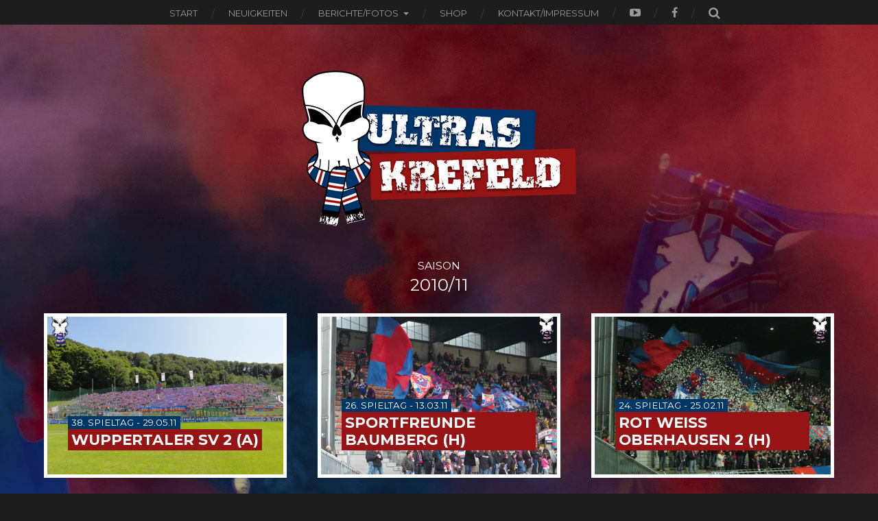

--- FILE ---
content_type: text/html; charset=UTF-8
request_url: https://ultras-krefeld.net/saison/201011/
body_size: 15147
content:
<!DOCTYPE html>

<html class="no-js" lang="de">

	<head profile="http://gmpg.org/xfn/11">
		
		<meta http-equiv="Content-Type" content="text/html; charset=UTF-8" />
		<meta name="viewport" content="width=device-width, initial-scale=1.0, maximum-scale=1.0, user-scalable=no" >
		 
		<title>2010/11 &#8211; ULTRAS KREFELD</title>
<meta name='robots' content='max-image-preview:large' />
	<style>img:is([sizes="auto" i], [sizes^="auto," i]) { contain-intrinsic-size: 3000px 1500px }</style>
	<script>document.documentElement.className = document.documentElement.className.replace("no-js","js");</script>
<link rel="alternate" type="application/rss+xml" title="ULTRAS KREFELD &raquo; Feed" href="https://ultras-krefeld.net/feed/" />
<link rel="alternate" type="application/rss+xml" title="ULTRAS KREFELD &raquo; Kommentar-Feed" href="https://ultras-krefeld.net/comments/feed/" />
<link rel="alternate" type="application/rss+xml" title="ULTRAS KREFELD &raquo; 2010/11 Kategorie-Feed" href="https://ultras-krefeld.net/saison/201011/feed/" />
<script type="text/javascript">
/* <![CDATA[ */
window._wpemojiSettings = {"baseUrl":"https:\/\/s.w.org\/images\/core\/emoji\/16.0.1\/72x72\/","ext":".png","svgUrl":"https:\/\/s.w.org\/images\/core\/emoji\/16.0.1\/svg\/","svgExt":".svg","source":{"concatemoji":"https:\/\/ultras-krefeld.net\/wp-includes\/js\/wp-emoji-release.min.js?ver=6.8.3"}};
/*! This file is auto-generated */
!function(s,n){var o,i,e;function c(e){try{var t={supportTests:e,timestamp:(new Date).valueOf()};sessionStorage.setItem(o,JSON.stringify(t))}catch(e){}}function p(e,t,n){e.clearRect(0,0,e.canvas.width,e.canvas.height),e.fillText(t,0,0);var t=new Uint32Array(e.getImageData(0,0,e.canvas.width,e.canvas.height).data),a=(e.clearRect(0,0,e.canvas.width,e.canvas.height),e.fillText(n,0,0),new Uint32Array(e.getImageData(0,0,e.canvas.width,e.canvas.height).data));return t.every(function(e,t){return e===a[t]})}function u(e,t){e.clearRect(0,0,e.canvas.width,e.canvas.height),e.fillText(t,0,0);for(var n=e.getImageData(16,16,1,1),a=0;a<n.data.length;a++)if(0!==n.data[a])return!1;return!0}function f(e,t,n,a){switch(t){case"flag":return n(e,"\ud83c\udff3\ufe0f\u200d\u26a7\ufe0f","\ud83c\udff3\ufe0f\u200b\u26a7\ufe0f")?!1:!n(e,"\ud83c\udde8\ud83c\uddf6","\ud83c\udde8\u200b\ud83c\uddf6")&&!n(e,"\ud83c\udff4\udb40\udc67\udb40\udc62\udb40\udc65\udb40\udc6e\udb40\udc67\udb40\udc7f","\ud83c\udff4\u200b\udb40\udc67\u200b\udb40\udc62\u200b\udb40\udc65\u200b\udb40\udc6e\u200b\udb40\udc67\u200b\udb40\udc7f");case"emoji":return!a(e,"\ud83e\udedf")}return!1}function g(e,t,n,a){var r="undefined"!=typeof WorkerGlobalScope&&self instanceof WorkerGlobalScope?new OffscreenCanvas(300,150):s.createElement("canvas"),o=r.getContext("2d",{willReadFrequently:!0}),i=(o.textBaseline="top",o.font="600 32px Arial",{});return e.forEach(function(e){i[e]=t(o,e,n,a)}),i}function t(e){var t=s.createElement("script");t.src=e,t.defer=!0,s.head.appendChild(t)}"undefined"!=typeof Promise&&(o="wpEmojiSettingsSupports",i=["flag","emoji"],n.supports={everything:!0,everythingExceptFlag:!0},e=new Promise(function(e){s.addEventListener("DOMContentLoaded",e,{once:!0})}),new Promise(function(t){var n=function(){try{var e=JSON.parse(sessionStorage.getItem(o));if("object"==typeof e&&"number"==typeof e.timestamp&&(new Date).valueOf()<e.timestamp+604800&&"object"==typeof e.supportTests)return e.supportTests}catch(e){}return null}();if(!n){if("undefined"!=typeof Worker&&"undefined"!=typeof OffscreenCanvas&&"undefined"!=typeof URL&&URL.createObjectURL&&"undefined"!=typeof Blob)try{var e="postMessage("+g.toString()+"("+[JSON.stringify(i),f.toString(),p.toString(),u.toString()].join(",")+"));",a=new Blob([e],{type:"text/javascript"}),r=new Worker(URL.createObjectURL(a),{name:"wpTestEmojiSupports"});return void(r.onmessage=function(e){c(n=e.data),r.terminate(),t(n)})}catch(e){}c(n=g(i,f,p,u))}t(n)}).then(function(e){for(var t in e)n.supports[t]=e[t],n.supports.everything=n.supports.everything&&n.supports[t],"flag"!==t&&(n.supports.everythingExceptFlag=n.supports.everythingExceptFlag&&n.supports[t]);n.supports.everythingExceptFlag=n.supports.everythingExceptFlag&&!n.supports.flag,n.DOMReady=!1,n.readyCallback=function(){n.DOMReady=!0}}).then(function(){return e}).then(function(){var e;n.supports.everything||(n.readyCallback(),(e=n.source||{}).concatemoji?t(e.concatemoji):e.wpemoji&&e.twemoji&&(t(e.twemoji),t(e.wpemoji)))}))}((window,document),window._wpemojiSettings);
/* ]]> */
</script>
<style id='wp-emoji-styles-inline-css' type='text/css'>

	img.wp-smiley, img.emoji {
		display: inline !important;
		border: none !important;
		box-shadow: none !important;
		height: 1em !important;
		width: 1em !important;
		margin: 0 0.07em !important;
		vertical-align: -0.1em !important;
		background: none !important;
		padding: 0 !important;
	}
</style>
<link rel='stylesheet' id='wp-block-library-css' href='https://ultras-krefeld.net/wp-includes/css/dist/block-library/style.min.css?ver=6.8.3' type='text/css' media='all' />
<style id='classic-theme-styles-inline-css' type='text/css'>
/*! This file is auto-generated */
.wp-block-button__link{color:#fff;background-color:#32373c;border-radius:9999px;box-shadow:none;text-decoration:none;padding:calc(.667em + 2px) calc(1.333em + 2px);font-size:1.125em}.wp-block-file__button{background:#32373c;color:#fff;text-decoration:none}
</style>
<style id='global-styles-inline-css' type='text/css'>
:root{--wp--preset--aspect-ratio--square: 1;--wp--preset--aspect-ratio--4-3: 4/3;--wp--preset--aspect-ratio--3-4: 3/4;--wp--preset--aspect-ratio--3-2: 3/2;--wp--preset--aspect-ratio--2-3: 2/3;--wp--preset--aspect-ratio--16-9: 16/9;--wp--preset--aspect-ratio--9-16: 9/16;--wp--preset--color--black: #000000;--wp--preset--color--cyan-bluish-gray: #abb8c3;--wp--preset--color--white: #ffffff;--wp--preset--color--pale-pink: #f78da7;--wp--preset--color--vivid-red: #cf2e2e;--wp--preset--color--luminous-vivid-orange: #ff6900;--wp--preset--color--luminous-vivid-amber: #fcb900;--wp--preset--color--light-green-cyan: #7bdcb5;--wp--preset--color--vivid-green-cyan: #00d084;--wp--preset--color--pale-cyan-blue: #8ed1fc;--wp--preset--color--vivid-cyan-blue: #0693e3;--wp--preset--color--vivid-purple: #9b51e0;--wp--preset--gradient--vivid-cyan-blue-to-vivid-purple: linear-gradient(135deg,rgba(6,147,227,1) 0%,rgb(155,81,224) 100%);--wp--preset--gradient--light-green-cyan-to-vivid-green-cyan: linear-gradient(135deg,rgb(122,220,180) 0%,rgb(0,208,130) 100%);--wp--preset--gradient--luminous-vivid-amber-to-luminous-vivid-orange: linear-gradient(135deg,rgba(252,185,0,1) 0%,rgba(255,105,0,1) 100%);--wp--preset--gradient--luminous-vivid-orange-to-vivid-red: linear-gradient(135deg,rgba(255,105,0,1) 0%,rgb(207,46,46) 100%);--wp--preset--gradient--very-light-gray-to-cyan-bluish-gray: linear-gradient(135deg,rgb(238,238,238) 0%,rgb(169,184,195) 100%);--wp--preset--gradient--cool-to-warm-spectrum: linear-gradient(135deg,rgb(74,234,220) 0%,rgb(151,120,209) 20%,rgb(207,42,186) 40%,rgb(238,44,130) 60%,rgb(251,105,98) 80%,rgb(254,248,76) 100%);--wp--preset--gradient--blush-light-purple: linear-gradient(135deg,rgb(255,206,236) 0%,rgb(152,150,240) 100%);--wp--preset--gradient--blush-bordeaux: linear-gradient(135deg,rgb(254,205,165) 0%,rgb(254,45,45) 50%,rgb(107,0,62) 100%);--wp--preset--gradient--luminous-dusk: linear-gradient(135deg,rgb(255,203,112) 0%,rgb(199,81,192) 50%,rgb(65,88,208) 100%);--wp--preset--gradient--pale-ocean: linear-gradient(135deg,rgb(255,245,203) 0%,rgb(182,227,212) 50%,rgb(51,167,181) 100%);--wp--preset--gradient--electric-grass: linear-gradient(135deg,rgb(202,248,128) 0%,rgb(113,206,126) 100%);--wp--preset--gradient--midnight: linear-gradient(135deg,rgb(2,3,129) 0%,rgb(40,116,252) 100%);--wp--preset--font-size--small: 13px;--wp--preset--font-size--medium: 20px;--wp--preset--font-size--large: 36px;--wp--preset--font-size--x-large: 42px;--wp--preset--spacing--20: 0.44rem;--wp--preset--spacing--30: 0.67rem;--wp--preset--spacing--40: 1rem;--wp--preset--spacing--50: 1.5rem;--wp--preset--spacing--60: 2.25rem;--wp--preset--spacing--70: 3.38rem;--wp--preset--spacing--80: 5.06rem;--wp--preset--shadow--natural: 6px 6px 9px rgba(0, 0, 0, 0.2);--wp--preset--shadow--deep: 12px 12px 50px rgba(0, 0, 0, 0.4);--wp--preset--shadow--sharp: 6px 6px 0px rgba(0, 0, 0, 0.2);--wp--preset--shadow--outlined: 6px 6px 0px -3px rgba(255, 255, 255, 1), 6px 6px rgba(0, 0, 0, 1);--wp--preset--shadow--crisp: 6px 6px 0px rgba(0, 0, 0, 1);}:where(.is-layout-flex){gap: 0.5em;}:where(.is-layout-grid){gap: 0.5em;}body .is-layout-flex{display: flex;}.is-layout-flex{flex-wrap: wrap;align-items: center;}.is-layout-flex > :is(*, div){margin: 0;}body .is-layout-grid{display: grid;}.is-layout-grid > :is(*, div){margin: 0;}:where(.wp-block-columns.is-layout-flex){gap: 2em;}:where(.wp-block-columns.is-layout-grid){gap: 2em;}:where(.wp-block-post-template.is-layout-flex){gap: 1.25em;}:where(.wp-block-post-template.is-layout-grid){gap: 1.25em;}.has-black-color{color: var(--wp--preset--color--black) !important;}.has-cyan-bluish-gray-color{color: var(--wp--preset--color--cyan-bluish-gray) !important;}.has-white-color{color: var(--wp--preset--color--white) !important;}.has-pale-pink-color{color: var(--wp--preset--color--pale-pink) !important;}.has-vivid-red-color{color: var(--wp--preset--color--vivid-red) !important;}.has-luminous-vivid-orange-color{color: var(--wp--preset--color--luminous-vivid-orange) !important;}.has-luminous-vivid-amber-color{color: var(--wp--preset--color--luminous-vivid-amber) !important;}.has-light-green-cyan-color{color: var(--wp--preset--color--light-green-cyan) !important;}.has-vivid-green-cyan-color{color: var(--wp--preset--color--vivid-green-cyan) !important;}.has-pale-cyan-blue-color{color: var(--wp--preset--color--pale-cyan-blue) !important;}.has-vivid-cyan-blue-color{color: var(--wp--preset--color--vivid-cyan-blue) !important;}.has-vivid-purple-color{color: var(--wp--preset--color--vivid-purple) !important;}.has-black-background-color{background-color: var(--wp--preset--color--black) !important;}.has-cyan-bluish-gray-background-color{background-color: var(--wp--preset--color--cyan-bluish-gray) !important;}.has-white-background-color{background-color: var(--wp--preset--color--white) !important;}.has-pale-pink-background-color{background-color: var(--wp--preset--color--pale-pink) !important;}.has-vivid-red-background-color{background-color: var(--wp--preset--color--vivid-red) !important;}.has-luminous-vivid-orange-background-color{background-color: var(--wp--preset--color--luminous-vivid-orange) !important;}.has-luminous-vivid-amber-background-color{background-color: var(--wp--preset--color--luminous-vivid-amber) !important;}.has-light-green-cyan-background-color{background-color: var(--wp--preset--color--light-green-cyan) !important;}.has-vivid-green-cyan-background-color{background-color: var(--wp--preset--color--vivid-green-cyan) !important;}.has-pale-cyan-blue-background-color{background-color: var(--wp--preset--color--pale-cyan-blue) !important;}.has-vivid-cyan-blue-background-color{background-color: var(--wp--preset--color--vivid-cyan-blue) !important;}.has-vivid-purple-background-color{background-color: var(--wp--preset--color--vivid-purple) !important;}.has-black-border-color{border-color: var(--wp--preset--color--black) !important;}.has-cyan-bluish-gray-border-color{border-color: var(--wp--preset--color--cyan-bluish-gray) !important;}.has-white-border-color{border-color: var(--wp--preset--color--white) !important;}.has-pale-pink-border-color{border-color: var(--wp--preset--color--pale-pink) !important;}.has-vivid-red-border-color{border-color: var(--wp--preset--color--vivid-red) !important;}.has-luminous-vivid-orange-border-color{border-color: var(--wp--preset--color--luminous-vivid-orange) !important;}.has-luminous-vivid-amber-border-color{border-color: var(--wp--preset--color--luminous-vivid-amber) !important;}.has-light-green-cyan-border-color{border-color: var(--wp--preset--color--light-green-cyan) !important;}.has-vivid-green-cyan-border-color{border-color: var(--wp--preset--color--vivid-green-cyan) !important;}.has-pale-cyan-blue-border-color{border-color: var(--wp--preset--color--pale-cyan-blue) !important;}.has-vivid-cyan-blue-border-color{border-color: var(--wp--preset--color--vivid-cyan-blue) !important;}.has-vivid-purple-border-color{border-color: var(--wp--preset--color--vivid-purple) !important;}.has-vivid-cyan-blue-to-vivid-purple-gradient-background{background: var(--wp--preset--gradient--vivid-cyan-blue-to-vivid-purple) !important;}.has-light-green-cyan-to-vivid-green-cyan-gradient-background{background: var(--wp--preset--gradient--light-green-cyan-to-vivid-green-cyan) !important;}.has-luminous-vivid-amber-to-luminous-vivid-orange-gradient-background{background: var(--wp--preset--gradient--luminous-vivid-amber-to-luminous-vivid-orange) !important;}.has-luminous-vivid-orange-to-vivid-red-gradient-background{background: var(--wp--preset--gradient--luminous-vivid-orange-to-vivid-red) !important;}.has-very-light-gray-to-cyan-bluish-gray-gradient-background{background: var(--wp--preset--gradient--very-light-gray-to-cyan-bluish-gray) !important;}.has-cool-to-warm-spectrum-gradient-background{background: var(--wp--preset--gradient--cool-to-warm-spectrum) !important;}.has-blush-light-purple-gradient-background{background: var(--wp--preset--gradient--blush-light-purple) !important;}.has-blush-bordeaux-gradient-background{background: var(--wp--preset--gradient--blush-bordeaux) !important;}.has-luminous-dusk-gradient-background{background: var(--wp--preset--gradient--luminous-dusk) !important;}.has-pale-ocean-gradient-background{background: var(--wp--preset--gradient--pale-ocean) !important;}.has-electric-grass-gradient-background{background: var(--wp--preset--gradient--electric-grass) !important;}.has-midnight-gradient-background{background: var(--wp--preset--gradient--midnight) !important;}.has-small-font-size{font-size: var(--wp--preset--font-size--small) !important;}.has-medium-font-size{font-size: var(--wp--preset--font-size--medium) !important;}.has-large-font-size{font-size: var(--wp--preset--font-size--large) !important;}.has-x-large-font-size{font-size: var(--wp--preset--font-size--x-large) !important;}
:where(.wp-block-post-template.is-layout-flex){gap: 1.25em;}:where(.wp-block-post-template.is-layout-grid){gap: 1.25em;}
:where(.wp-block-columns.is-layout-flex){gap: 2em;}:where(.wp-block-columns.is-layout-grid){gap: 2em;}
:root :where(.wp-block-pullquote){font-size: 1.5em;line-height: 1.6;}
</style>
<link rel='stylesheet' id='rgg-simplelightbox-css' href='https://ultras-krefeld.net/wp-content/plugins/responsive-gallery-grid/lib/simplelightbox/simplelightbox.min.css?ver=2.3.18' type='text/css' media='all' />
<link rel='stylesheet' id='slickstyle-css' href='https://ultras-krefeld.net/wp-content/plugins/responsive-gallery-grid/lib/slick/slick.1.9.0.min.css?ver=2.3.18' type='text/css' media='all' />
<link rel='stylesheet' id='slick-theme-css' href='https://ultras-krefeld.net/wp-content/plugins/responsive-gallery-grid/lib/slick/slick-theme.css?ver=2.3.18' type='text/css' media='all' />
<link rel='stylesheet' id='rgg-style-css' href='https://ultras-krefeld.net/wp-content/plugins/responsive-gallery-grid/css/style.css?ver=2.3.18' type='text/css' media='all' />
<style id='responsive-menu-inline-css' type='text/css'>
/** This file is major component of this plugin so please don't try to edit here. */
#rmp_menu_trigger-5141 {
  width: 40px;
  height: 40px;
  position: absolute;
  top: 20px;
  border-radius: 5px;
  display: none;
  text-decoration: none;
  right: 2%;
  background: transparent;
  transition: transform 0.5s, background-color 0.5s;
}
#rmp_menu_trigger-5141 .rmp-trigger-box {
  width: 25px;
  color: #ffffff;
}
#rmp_menu_trigger-5141 .rmp-trigger-icon-active, #rmp_menu_trigger-5141 .rmp-trigger-text-open {
  display: none;
}
#rmp_menu_trigger-5141.is-active .rmp-trigger-icon-active, #rmp_menu_trigger-5141.is-active .rmp-trigger-text-open {
  display: inline;
}
#rmp_menu_trigger-5141.is-active .rmp-trigger-icon-inactive, #rmp_menu_trigger-5141.is-active .rmp-trigger-text {
  display: none;
}
#rmp_menu_trigger-5141 .rmp-trigger-label {
  color: #ffffff;
  pointer-events: none;
  line-height: 13px;
  font-family: inherit;
  font-size: 14px;
  display: inline;
  text-transform: inherit;
}
#rmp_menu_trigger-5141 .rmp-trigger-label.rmp-trigger-label-top {
  display: block;
  margin-bottom: 12px;
}
#rmp_menu_trigger-5141 .rmp-trigger-label.rmp-trigger-label-bottom {
  display: block;
  margin-top: 12px;
}
#rmp_menu_trigger-5141 .responsive-menu-pro-inner {
  display: block;
}
#rmp_menu_trigger-5141 .rmp-trigger-icon-inactive .rmp-font-icon {
  color: #ffffff;
}
#rmp_menu_trigger-5141 .responsive-menu-pro-inner, #rmp_menu_trigger-5141 .responsive-menu-pro-inner::before, #rmp_menu_trigger-5141 .responsive-menu-pro-inner::after {
  width: 25px;
  height: 3px;
  background-color: #ffffff;
  border-radius: 4px;
  position: absolute;
}
#rmp_menu_trigger-5141 .rmp-trigger-icon-active .rmp-font-icon {
  color: #ffffff;
}
#rmp_menu_trigger-5141.is-active .responsive-menu-pro-inner, #rmp_menu_trigger-5141.is-active .responsive-menu-pro-inner::before, #rmp_menu_trigger-5141.is-active .responsive-menu-pro-inner::after {
  background-color: #ffffff;
}
#rmp_menu_trigger-5141:hover .rmp-trigger-icon-inactive .rmp-font-icon {
  color: #ffffff;
}
#rmp_menu_trigger-5141:not(.is-active):hover .responsive-menu-pro-inner, #rmp_menu_trigger-5141:not(.is-active):hover .responsive-menu-pro-inner::before, #rmp_menu_trigger-5141:not(.is-active):hover .responsive-menu-pro-inner::after {
  background-color: #ffffff;
}
#rmp_menu_trigger-5141 .responsive-menu-pro-inner::before {
  top: 10px;
}
#rmp_menu_trigger-5141 .responsive-menu-pro-inner::after {
  bottom: 10px;
}
#rmp_menu_trigger-5141.is-active .responsive-menu-pro-inner::after {
  bottom: 0;
}
/* Hamburger menu styling */
@media screen and (max-width: 900px) {
  /** Menu Title Style */
  /** Menu Additional Content Style */
  #rmp_menu_trigger-5141 {
    display: block;
  }
  #rmp-container-5141 {
    position: fixed;
    top: 0;
    margin: 0;
    transition: transform 0.5s;
    overflow: auto;
    display: block;
    width: 75%;
    max-width: 250px;
    background-color: #212121;
    background-image: url("");
    height: 100%;
    right: 0;
    padding-top: 0px;
    padding-left: 0px;
    padding-bottom: 0px;
    padding-right: 0px;
  }
  #rmp-menu-wrap-5141 {
    padding-top: 0px;
    padding-left: 0px;
    padding-bottom: 0px;
    padding-right: 0px;
    background-color: #212121;
  }
  #rmp-menu-wrap-5141 .rmp-menu, #rmp-menu-wrap-5141 .rmp-submenu {
    width: 100%;
    box-sizing: border-box;
    margin: 0;
    padding: 0;
  }
  #rmp-menu-wrap-5141 .rmp-submenu-depth-1 .rmp-menu-item-link {
    padding-left: 10%;
  }
  #rmp-menu-wrap-5141 .rmp-submenu-depth-2 .rmp-menu-item-link {
    padding-left: 15%;
  }
  #rmp-menu-wrap-5141 .rmp-submenu-depth-3 .rmp-menu-item-link {
    padding-left: 20%;
  }
  #rmp-menu-wrap-5141 .rmp-submenu-depth-4 .rmp-menu-item-link {
    padding-left: 25%;
  }
  #rmp-menu-wrap-5141 .rmp-submenu.rmp-submenu-open {
    display: block;
  }
  #rmp-menu-wrap-5141 .rmp-menu-item {
    width: 100%;
    list-style: none;
    margin: 0;
  }
  #rmp-menu-wrap-5141 .rmp-menu-item-link {
    height: 40px;
    line-height: 40px;
    font-size: 13px;
    border-bottom: 1px solid #212121;
    font-family: inherit;
    color: #ffffff;
    text-align: left;
    background-color: #212121;
    font-weight: normal;
    letter-spacing: 0px;
    display: block;
    box-sizing: border-box;
    width: 100%;
    text-decoration: none;
    position: relative;
    overflow: hidden;
    transition: background-color 0.5s, border-color 0.5s, 0.5s;
    padding: 0 5%;
    padding-right: 50px;
  }
  #rmp-menu-wrap-5141 .rmp-menu-item-link:after, #rmp-menu-wrap-5141 .rmp-menu-item-link:before {
    display: none;
  }
  #rmp-menu-wrap-5141 .rmp-menu-item-link:hover, #rmp-menu-wrap-5141 .rmp-menu-item-link:focus {
    color: #ffffff;
    border-color: #212121;
    background-color: #3f3f3f;
  }
  #rmp-menu-wrap-5141 .rmp-menu-item-link:focus {
    outline: none;
    border-color: unset;
    box-shadow: unset;
  }
  #rmp-menu-wrap-5141 .rmp-menu-item-link .rmp-font-icon {
    height: 40px;
    line-height: 40px;
    margin-right: 10px;
    font-size: 13px;
  }
  #rmp-menu-wrap-5141 .rmp-menu-current-item .rmp-menu-item-link {
    color: #ffffff;
    border-color: #212121;
    background-color: #212121;
  }
  #rmp-menu-wrap-5141 .rmp-menu-current-item .rmp-menu-item-link:hover, #rmp-menu-wrap-5141 .rmp-menu-current-item .rmp-menu-item-link:focus {
    color: #ffffff;
    border-color: #3f3f3f;
    background-color: #3f3f3f;
  }
  #rmp-menu-wrap-5141 .rmp-menu-subarrow {
    position: absolute;
    top: 0;
    bottom: 0;
    text-align: center;
    overflow: hidden;
    background-size: cover;
    overflow: hidden;
    right: 0;
    border-left-style: solid;
    border-left-color: #212121;
    border-left-width: 1px;
    height: 40px;
    width: 40px;
    color: #ffffff;
    background-color: #212121;
  }
  #rmp-menu-wrap-5141 .rmp-menu-subarrow svg {
    fill: #ffffff;
  }
  #rmp-menu-wrap-5141 .rmp-menu-subarrow:hover {
    color: #ffffff;
    border-color: #3f3f3f;
    background-color: #3f3f3f;
  }
  #rmp-menu-wrap-5141 .rmp-menu-subarrow:hover svg {
    fill: #ffffff;
  }
  #rmp-menu-wrap-5141 .rmp-menu-subarrow .rmp-font-icon {
    margin-right: unset;
  }
  #rmp-menu-wrap-5141 .rmp-menu-subarrow * {
    vertical-align: middle;
    line-height: 40px;
  }
  #rmp-menu-wrap-5141 .rmp-menu-subarrow-active {
    display: block;
    background-size: cover;
    color: #ffffff;
    border-color: #212121;
    background-color: #212121;
  }
  #rmp-menu-wrap-5141 .rmp-menu-subarrow-active svg {
    fill: #ffffff;
  }
  #rmp-menu-wrap-5141 .rmp-menu-subarrow-active:hover {
    color: #ffffff;
    border-color: #3f3f3f;
    background-color: #3f3f3f;
  }
  #rmp-menu-wrap-5141 .rmp-menu-subarrow-active:hover svg {
    fill: #ffffff;
  }
  #rmp-menu-wrap-5141 .rmp-submenu {
    display: none;
  }
  #rmp-menu-wrap-5141 .rmp-submenu .rmp-menu-item-link {
    height: 40px;
    line-height: 40px;
    letter-spacing: 0px;
    font-size: 13px;
    border-bottom: 1px solid #212121;
    font-family: inherit;
    font-weight: normal;
    color: #ffffff;
    text-align: left;
    background-color: #212121;
  }
  #rmp-menu-wrap-5141 .rmp-submenu .rmp-menu-item-link:hover, #rmp-menu-wrap-5141 .rmp-submenu .rmp-menu-item-link:focus {
    color: #ffffff;
    border-color: #212121;
    background-color: #3f3f3f;
  }
  #rmp-menu-wrap-5141 .rmp-submenu .rmp-menu-current-item .rmp-menu-item-link {
    color: #ffffff;
    border-color: #212121;
    background-color: #212121;
  }
  #rmp-menu-wrap-5141 .rmp-submenu .rmp-menu-current-item .rmp-menu-item-link:hover, #rmp-menu-wrap-5141 .rmp-submenu .rmp-menu-current-item .rmp-menu-item-link:focus {
    color: #ffffff;
    border-color: #3f3f3f;
    background-color: #3f3f3f;
  }
  #rmp-menu-wrap-5141 .rmp-submenu .rmp-menu-subarrow {
    right: 0;
    border-right: unset;
    border-left-style: solid;
    border-left-color: #212121;
    border-left-width: 1px;
    height: 40px;
    line-height: 40px;
    width: 40px;
    color: #ffffff;
    background-color: #212121;
  }
  #rmp-menu-wrap-5141 .rmp-submenu .rmp-menu-subarrow:hover {
    color: #ffffff;
    border-color: #3f3f3f;
    background-color: #3f3f3f;
  }
  #rmp-menu-wrap-5141 .rmp-submenu .rmp-menu-subarrow-active {
    color: #ffffff;
    border-color: #212121;
    background-color: #212121;
  }
  #rmp-menu-wrap-5141 .rmp-submenu .rmp-menu-subarrow-active:hover {
    color: #ffffff;
    border-color: #3f3f3f;
    background-color: #3f3f3f;
  }
  #rmp-menu-wrap-5141 .rmp-menu-item-description {
    margin: 0;
    padding: 5px 5%;
    opacity: 0.8;
    color: #ffffff;
  }
  #rmp-search-box-5141 {
    display: block;
    padding-top: 0px;
    padding-left: 5%;
    padding-bottom: 0px;
    padding-right: 5%;
  }
  #rmp-search-box-5141 .rmp-search-form {
    margin: 0;
  }
  #rmp-search-box-5141 .rmp-search-box {
    background: #ffffff;
    border: 1px solid #dadada;
    color: #333333;
    width: 100%;
    padding: 0 5%;
    border-radius: 30px;
    height: 45px;
    -webkit-appearance: none;
  }
  #rmp-search-box-5141 .rmp-search-box::placeholder {
    color: #c7c7cd;
  }
  #rmp-search-box-5141 .rmp-search-box:focus {
    background-color: #ffffff;
    outline: 2px solid #dadada;
    color: #333333;
  }
  #rmp-menu-title-5141 {
    background-color: #212121;
    color: #ffffff;
    text-align: left;
    font-size: 13px;
    padding-top: 10%;
    padding-left: 5%;
    padding-bottom: 0%;
    padding-right: 5%;
    font-weight: 400;
    transition: background-color 0.5s, border-color 0.5s, color 0.5s;
  }
  #rmp-menu-title-5141:hover {
    background-color: #212121;
    color: #ffffff;
  }
  #rmp-menu-title-5141 > .rmp-menu-title-link {
    color: #ffffff;
    width: 100%;
    background-color: unset;
    text-decoration: none;
  }
  #rmp-menu-title-5141 > .rmp-menu-title-link:hover {
    color: #ffffff;
  }
  #rmp-menu-title-5141 .rmp-font-icon {
    font-size: 13px;
  }
  #rmp-menu-additional-content-5141 {
    padding-top: 0px;
    padding-left: 5%;
    padding-bottom: 0px;
    padding-right: 5%;
    color: #ffffff;
    text-align: center;
    font-size: 16px;
  }
}
/**
This file contents common styling of menus.
*/
.rmp-container {
  display: none;
  visibility: visible;
  padding: 0px 0px 0px 0px;
  z-index: 99998;
  transition: all 0.3s;
  /** Scrolling bar in menu setting box **/
}
.rmp-container.rmp-fade-top, .rmp-container.rmp-fade-left, .rmp-container.rmp-fade-right, .rmp-container.rmp-fade-bottom {
  display: none;
}
.rmp-container.rmp-slide-left, .rmp-container.rmp-push-left {
  transform: translateX(-100%);
  -ms-transform: translateX(-100%);
  -webkit-transform: translateX(-100%);
  -moz-transform: translateX(-100%);
}
.rmp-container.rmp-slide-left.rmp-menu-open, .rmp-container.rmp-push-left.rmp-menu-open {
  transform: translateX(0);
  -ms-transform: translateX(0);
  -webkit-transform: translateX(0);
  -moz-transform: translateX(0);
}
.rmp-container.rmp-slide-right, .rmp-container.rmp-push-right {
  transform: translateX(100%);
  -ms-transform: translateX(100%);
  -webkit-transform: translateX(100%);
  -moz-transform: translateX(100%);
}
.rmp-container.rmp-slide-right.rmp-menu-open, .rmp-container.rmp-push-right.rmp-menu-open {
  transform: translateX(0);
  -ms-transform: translateX(0);
  -webkit-transform: translateX(0);
  -moz-transform: translateX(0);
}
.rmp-container.rmp-slide-top, .rmp-container.rmp-push-top {
  transform: translateY(-100%);
  -ms-transform: translateY(-100%);
  -webkit-transform: translateY(-100%);
  -moz-transform: translateY(-100%);
}
.rmp-container.rmp-slide-top.rmp-menu-open, .rmp-container.rmp-push-top.rmp-menu-open {
  transform: translateY(0);
  -ms-transform: translateY(0);
  -webkit-transform: translateY(0);
  -moz-transform: translateY(0);
}
.rmp-container.rmp-slide-bottom, .rmp-container.rmp-push-bottom {
  transform: translateY(100%);
  -ms-transform: translateY(100%);
  -webkit-transform: translateY(100%);
  -moz-transform: translateY(100%);
}
.rmp-container.rmp-slide-bottom.rmp-menu-open, .rmp-container.rmp-push-bottom.rmp-menu-open {
  transform: translateX(0);
  -ms-transform: translateX(0);
  -webkit-transform: translateX(0);
  -moz-transform: translateX(0);
}
.rmp-container::-webkit-scrollbar {
  width: 0px;
}
.rmp-container ::-webkit-scrollbar-track {
  box-shadow: inset 0 0 5px transparent;
}
.rmp-container ::-webkit-scrollbar-thumb {
  background: transparent;
}
.rmp-container ::-webkit-scrollbar-thumb:hover {
  background: transparent;
}
.rmp-container .rmp-menu-wrap .rmp-menu {
  transition: none;
  border-radius: 0;
  box-shadow: none;
  background: none;
  border: 0;
  bottom: auto;
  box-sizing: border-box;
  clip: auto;
  color: #666;
  display: block;
  float: none;
  font-family: inherit;
  font-size: 14px;
  height: auto;
  left: auto;
  line-height: 1.7;
  list-style-type: none;
  margin: 0;
  min-height: auto;
  max-height: none;
  opacity: 1;
  outline: none;
  overflow: visible;
  padding: 0;
  position: relative;
  pointer-events: auto;
  right: auto;
  text-align: left;
  text-decoration: none;
  text-indent: 0;
  text-transform: none;
  transform: none;
  top: auto;
  visibility: inherit;
  width: auto;
  word-wrap: break-word;
  white-space: normal;
}
.rmp-container .rmp-menu-additional-content {
  display: block;
  word-break: break-word;
}
.rmp-container .rmp-menu-title {
  display: flex;
  flex-direction: column;
}
.rmp-container .rmp-menu-title .rmp-menu-title-image {
  max-width: 100%;
  margin-bottom: 15px;
  display: block;
  margin: auto;
  margin-bottom: 15px;
}
button.rmp_menu_trigger {
  z-index: 999999;
  overflow: hidden;
  outline: none;
  border: 0;
  display: none;
  margin: 0;
  transition: transform 0.5s, background-color 0.5s;
  padding: 0;
}
button.rmp_menu_trigger .responsive-menu-pro-inner::before, button.rmp_menu_trigger .responsive-menu-pro-inner::after {
  content: "";
  display: block;
}
button.rmp_menu_trigger .responsive-menu-pro-inner::before {
  top: 10px;
}
button.rmp_menu_trigger .responsive-menu-pro-inner::after {
  bottom: 10px;
}
button.rmp_menu_trigger .rmp-trigger-box {
  width: 40px;
  display: inline-block;
  position: relative;
  pointer-events: none;
  vertical-align: super;
}
.admin-bar .rmp-container, .admin-bar .rmp_menu_trigger {
  margin-top: 32px !important;
}
@media screen and (max-width: 782px) {
  .admin-bar .rmp-container, .admin-bar .rmp_menu_trigger {
    margin-top: 46px !important;
  }
}
/*  Menu Trigger Boring Animation */
.rmp-menu-trigger-boring .responsive-menu-pro-inner {
  transition-property: none;
}
.rmp-menu-trigger-boring .responsive-menu-pro-inner::after, .rmp-menu-trigger-boring .responsive-menu-pro-inner::before {
  transition-property: none;
}
.rmp-menu-trigger-boring.is-active .responsive-menu-pro-inner {
  transform: rotate(45deg);
}
.rmp-menu-trigger-boring.is-active .responsive-menu-pro-inner:before {
  top: 0;
  opacity: 0;
}
.rmp-menu-trigger-boring.is-active .responsive-menu-pro-inner:after {
  bottom: 0;
  transform: rotate(-90deg);
}

</style>
<link rel='stylesheet' id='dashicons-css' href='https://ultras-krefeld.net/wp-includes/css/dashicons.min.css?ver=6.8.3' type='text/css' media='all' />
<link rel='stylesheet' id='wppopups-base-css' href='https://ultras-krefeld.net/wp-content/plugins/wp-popups-lite/src/assets/css/wppopups-base.css?ver=2.2.0.3' type='text/css' media='all' />
<link rel='stylesheet' id='slb_core-css' href='https://ultras-krefeld.net/wp-content/plugins/simple-lightbox/client/css/app.css?ver=2.9.4' type='text/css' media='all' />
<link rel='stylesheet' id='hitchcock_googleFonts-css' href='//fonts.googleapis.com/css?family=Montserrat%3A400%2C700%7CDroid+Serif%3A400%2C400italic%2C700%2C700italic&#038;ver=6.8.3' type='text/css' media='all' />
<link rel='stylesheet' id='hitchcock_fontawesome-css' href='https://ultras-krefeld.net/wp-content/themes/uk/fa/css/font-awesome.css?ver=6.8.3' type='text/css' media='all' />
<link rel='stylesheet' id='hitchcock_style-css' href='https://ultras-krefeld.net/wp-content/themes/uk/style.css?ver=6.8.3' type='text/css' media='all' />
<script type="text/javascript" src="https://ultras-krefeld.net/wp-includes/js/jquery/jquery.min.js?ver=3.7.1" id="jquery-core-js"></script>
<script type="text/javascript" src="https://ultras-krefeld.net/wp-includes/js/jquery/jquery-migrate.min.js?ver=3.4.1" id="jquery-migrate-js"></script>
<script type="text/javascript" id="rmp_menu_scripts-js-extra">
/* <![CDATA[ */
var rmp_menu = {"ajaxURL":"https:\/\/ultras-krefeld.net\/wp-admin\/admin-ajax.php","wp_nonce":"fa2a6bd68a","menu":[{"menu_theme":null,"theme_type":"default","theme_location_menu":"","submenu_submenu_arrow_width":"40","submenu_submenu_arrow_width_unit":"px","submenu_submenu_arrow_height":"40","submenu_submenu_arrow_height_unit":"px","submenu_arrow_position":"right","submenu_sub_arrow_background_colour":"#212121","submenu_sub_arrow_background_hover_colour":"#3f3f3f","submenu_sub_arrow_background_colour_active":"#212121","submenu_sub_arrow_background_hover_colour_active":"#3f3f3f","submenu_sub_arrow_border_width":"1","submenu_sub_arrow_border_width_unit":"px","submenu_sub_arrow_border_colour":"#212121","submenu_sub_arrow_border_hover_colour":"#3f3f3f","submenu_sub_arrow_border_colour_active":"#212121","submenu_sub_arrow_border_hover_colour_active":"#3f3f3f","submenu_sub_arrow_shape_colour":"#ffffff","submenu_sub_arrow_shape_hover_colour":"#ffffff","submenu_sub_arrow_shape_colour_active":"#ffffff","submenu_sub_arrow_shape_hover_colour_active":"#ffffff","use_header_bar":"off","header_bar_items_order":"{\"logo\":\"on\",\"title\":\"on\",\"search\":\"on\",\"html content\":\"on\"}","header_bar_title":"","header_bar_html_content":"","header_bar_logo":"","header_bar_logo_link":"","header_bar_logo_width":null,"header_bar_logo_width_unit":"%","header_bar_logo_height":null,"header_bar_logo_height_unit":"%","header_bar_height":"80","header_bar_height_unit":"px","header_bar_padding":{"top":"0px","right":"5%","bottom":"0px","left":"5%"},"header_bar_font":"","header_bar_font_size":"14","header_bar_font_size_unit":"px","header_bar_text_color":"#ffffff","header_bar_background_color":"#ffffff","header_bar_breakpoint":"800","header_bar_position_type":"fixed","header_bar_adjust_page":null,"header_bar_scroll_enable":"off","header_bar_scroll_background_color":"#36bdf6","mobile_breakpoint":"600","tablet_breakpoint":"900","transition_speed":"0.5","sub_menu_speed":"0.2","show_menu_on_page_load":"","menu_disable_scrolling":"off","menu_overlay":"off","menu_overlay_colour":"rgba(0, 0, 0, 0.7)","desktop_menu_width":"","desktop_menu_width_unit":"px","desktop_menu_positioning":"fixed","desktop_menu_side":"","desktop_menu_to_hide":"","use_current_theme_location":"off","mega_menu":{"225":"off","227":"off","229":"off","228":"off","226":"off"},"desktop_submenu_open_animation":"none","desktop_submenu_open_animation_speed":"100ms","desktop_submenu_open_on_click":"off","desktop_menu_hide_and_show":"off","menu_name":"Default Menu","menu_to_use":"responsive-menu","different_menu_for_mobile":"off","menu_to_use_in_mobile":"main-menu","use_mobile_menu":"on","use_tablet_menu":"on","use_desktop_menu":null,"menu_display_on":"all-pages","menu_to_hide":"","submenu_descriptions_on":"","custom_walker":"","menu_background_colour":"#212121","menu_depth":"5","smooth_scroll_on":"off","smooth_scroll_speed":"500","menu_font_icons":[],"menu_links_height":"40","menu_links_height_unit":"px","menu_links_line_height":"40","menu_links_line_height_unit":"px","menu_depth_0":"5","menu_depth_0_unit":"%","menu_font_size":"13","menu_font_size_unit":"px","menu_font":"","menu_font_weight":"normal","menu_text_alignment":"left","menu_text_letter_spacing":"","menu_word_wrap":"off","menu_link_colour":"#ffffff","menu_link_hover_colour":"#ffffff","menu_current_link_colour":"#ffffff","menu_current_link_hover_colour":"#ffffff","menu_item_background_colour":"#212121","menu_item_background_hover_colour":"#3f3f3f","menu_current_item_background_colour":"#212121","menu_current_item_background_hover_colour":"#3f3f3f","menu_border_width":"1","menu_border_width_unit":"px","menu_item_border_colour":"#212121","menu_item_border_colour_hover":"#212121","menu_current_item_border_colour":"#212121","menu_current_item_border_hover_colour":"#3f3f3f","submenu_links_height":"40","submenu_links_height_unit":"px","submenu_links_line_height":"40","submenu_links_line_height_unit":"px","menu_depth_side":"left","menu_depth_1":"10","menu_depth_1_unit":"%","menu_depth_2":"15","menu_depth_2_unit":"%","menu_depth_3":"20","menu_depth_3_unit":"%","menu_depth_4":"25","menu_depth_4_unit":"%","submenu_item_background_colour":"#212121","submenu_item_background_hover_colour":"#3f3f3f","submenu_current_item_background_colour":"#212121","submenu_current_item_background_hover_colour":"#3f3f3f","submenu_border_width":"1","submenu_border_width_unit":"px","submenu_item_border_colour":"#212121","submenu_item_border_colour_hover":"#212121","submenu_current_item_border_colour":"#212121","submenu_current_item_border_hover_colour":"#3f3f3f","submenu_font_size":"13","submenu_font_size_unit":"px","submenu_font":"","submenu_font_weight":"normal","submenu_text_letter_spacing":"","submenu_text_alignment":"left","submenu_link_colour":"#ffffff","submenu_link_hover_colour":"#ffffff","submenu_current_link_colour":"#ffffff","submenu_current_link_hover_colour":"#ffffff","inactive_arrow_shape":"\u25bc","active_arrow_shape":"\u25b2","inactive_arrow_font_icon":"","active_arrow_font_icon":"","inactive_arrow_image":"","active_arrow_image":"","submenu_arrow_width":"40","submenu_arrow_width_unit":"px","submenu_arrow_height":"40","submenu_arrow_height_unit":"px","arrow_position":"right","menu_sub_arrow_shape_colour":"#ffffff","menu_sub_arrow_shape_hover_colour":"#ffffff","menu_sub_arrow_shape_colour_active":"#ffffff","menu_sub_arrow_shape_hover_colour_active":"#ffffff","menu_sub_arrow_border_width":"1","menu_sub_arrow_border_width_unit":"px","menu_sub_arrow_border_colour":"#212121","menu_sub_arrow_border_hover_colour":"#3f3f3f","menu_sub_arrow_border_colour_active":"#212121","menu_sub_arrow_border_hover_colour_active":"#3f3f3f","menu_sub_arrow_background_colour":"#212121","menu_sub_arrow_background_hover_colour":"#3f3f3f","menu_sub_arrow_background_colour_active":"#212121","menu_sub_arrow_background_hover_colour_active":"#3f3f3f","fade_submenus":"off","fade_submenus_side":"left","fade_submenus_delay":"100","fade_submenus_speed":"500","use_slide_effect":"off","slide_effect_back_to_text":"Back","accordion_animation":"off","auto_expand_all_submenus":"off","auto_expand_current_submenus":"off","menu_item_click_to_trigger_submenu":"off","button_width":"40","button_width_unit":"px","button_height":"40","button_height_unit":"px","button_background_colour":"#000000","button_background_colour_hover":"#000000","button_background_colour_active":"#000000","toggle_button_border_radius":"5","button_transparent_background":"on","button_left_or_right":"right","button_position_type":"absolute","button_distance_from_side":"2","button_distance_from_side_unit":"%","button_top":"20","button_top_unit":"px","button_push_with_animation":"on","button_click_animation":"boring","button_line_margin":"5","button_line_margin_unit":"px","button_line_width":"25","button_line_width_unit":"px","button_line_height":"3","button_line_height_unit":"px","button_line_colour":"#ffffff","button_line_colour_hover":"#ffffff","button_line_colour_active":"#ffffff","button_font_icon":"","button_font_icon_when_clicked":"","button_image":"","button_image_when_clicked":"","button_title":"","button_title_open":null,"button_title_position":"left","menu_container_columns":"","button_font":"","button_font_size":"14","button_font_size_unit":"px","button_title_line_height":"13","button_title_line_height_unit":"px","button_text_colour":"#ffffff","button_trigger_type_click":"on","button_trigger_type_hover":"off","button_click_trigger":"#responsive-menu-button","items_order":{"title":"on","menu":"on","search":"on","additional content":"on"},"menu_title":"","menu_title_link":"","menu_title_link_location":"_self","menu_title_image":"","menu_title_font_icon":"","menu_title_section_padding":{"top":"10%","right":"5%","bottom":"0%","left":"5%"},"menu_title_background_colour":"#212121","menu_title_background_hover_colour":"#212121","menu_title_font_size":"13","menu_title_font_size_unit":"px","menu_title_alignment":"left","menu_title_font_weight":"400","menu_title_font_family":"","menu_title_colour":"#ffffff","menu_title_hover_colour":"#ffffff","menu_title_image_width":null,"menu_title_image_width_unit":"%","menu_title_image_height":null,"menu_title_image_height_unit":"px","menu_additional_content":"","menu_additional_section_padding":{"left":"5%","top":"0px","right":"5%","bottom":"0px"},"menu_additional_content_font_size":"16","menu_additional_content_font_size_unit":"px","menu_additional_content_alignment":"center","menu_additional_content_colour":"#ffffff","menu_search_box_text":"Search","menu_search_box_code":"","menu_search_section_padding":{"left":"5%","top":"0px","right":"5%","bottom":"0px"},"menu_search_box_height":"45","menu_search_box_height_unit":"px","menu_search_box_border_radius":"30","menu_search_box_text_colour":"#333333","menu_search_box_background_colour":"#ffffff","menu_search_box_placeholder_colour":"#c7c7cd","menu_search_box_border_colour":"#dadada","menu_section_padding":{"top":"0px","right":"0px","bottom":"0px","left":"0px"},"menu_width":"75","menu_width_unit":"%","menu_maximum_width":"250","menu_maximum_width_unit":"px","menu_minimum_width":"","menu_minimum_width_unit":"px","menu_auto_height":"off","menu_container_padding":{"top":"0px","right":"0px","bottom":"0px","left":"0px"},"menu_container_background_colour":"#212121","menu_background_image":"","animation_type":"slide","menu_appear_from":"right","animation_speed":"0.5","page_wrapper":"","menu_close_on_body_click":"off","menu_close_on_scroll":"off","menu_close_on_link_click":"off","enable_touch_gestures":"","active_arrow_font_icon_type":"font-awesome","active_arrow_image_alt":"","admin_theme":"light","breakpoint":"900","button_font_icon_type":"font-awesome","button_font_icon_when_clicked_type":"font-awesome","button_image_alt":"","button_image_alt_when_clicked":"","button_trigger_type":"click","custom_css":"","desktop_menu_options":"{}","excluded_pages":null,"external_files":"off","header_bar_logo_alt":"","hide_on_desktop":"off","hide_on_mobile":"off","inactive_arrow_font_icon_type":"font-awesome","inactive_arrow_image_alt":"","keyboard_shortcut_close_menu":"27,37","keyboard_shortcut_open_menu":"32,39","menu_adjust_for_wp_admin_bar":"off","menu_depth_5":"30","menu_depth_5_unit":"%","menu_title_font_icon_type":"font-awesome","menu_title_image_alt":"","minify_scripts":"off","mobile_only":"off","remove_bootstrap":"","remove_fontawesome":"","scripts_in_footer":"off","shortcode":"off","single_menu_font":"","single_menu_font_size":"14","single_menu_font_size_unit":"px","single_menu_height":"80","single_menu_height_unit":"px","single_menu_item_background_colour":"#ffffff","single_menu_item_background_colour_hover":"#ffffff","single_menu_item_link_colour":"#000000","single_menu_item_link_colour_hover":"#000000","single_menu_item_submenu_background_colour":"#ffffff","single_menu_item_submenu_background_colour_hover":"#ffffff","single_menu_item_submenu_link_colour":"#000000","single_menu_item_submenu_link_colour_hover":"#000000","single_menu_line_height":"80","single_menu_line_height_unit":"px","single_menu_submenu_font":"","single_menu_submenu_font_size":"12","single_menu_submenu_font_size_unit":"px","single_menu_submenu_height":"40","single_menu_submenu_height_unit":"px","single_menu_submenu_line_height":"40","single_menu_submenu_line_height_unit":"px","menu_title_padding":{"left":"5%","top":"0px","right":"5%","bottom":"0px"},"menu_id":5141,"active_toggle_contents":"\u25b2","inactive_toggle_contents":"\u25bc"}]};
/* ]]> */
</script>
<script type="text/javascript" src="https://ultras-krefeld.net/wp-content/plugins/responsive-menu/v4.0.0/assets/js/rmp-menu.js?ver=4.6.0" id="rmp_menu_scripts-js"></script>
<link rel="https://api.w.org/" href="https://ultras-krefeld.net/wp-json/" /><link rel="alternate" title="JSON" type="application/json" href="https://ultras-krefeld.net/wp-json/wp/v2/categories/20" /><link rel="EditURI" type="application/rsd+xml" title="RSD" href="https://ultras-krefeld.net/xmlrpc.php?rsd" />
<meta name="generator" content="WordPress 6.8.3" />
<!-- Analytics by WP Statistics - https://wp-statistics.com -->
      
	      <!-- Customizer CSS --> 
	      
	      <style type="text/css">
	           body a { color:#961414; }	           body a:hover { color:#961414; }	           .blog-title a:hover { color:#961414; }	           .social-menu a:hover { background:#961414; }	           .post:hover .archive-post-title { color:#961414; }	           .post-content a { color:#961414; }	           .post-content a:hover { color:#961414; }	           .post-content a:hover { border-bottom-color:#961414; }	           .post-content p.pull { color:#961414; }	           .post-content input[type="submit"] { background:#961414; }	           .post-content input[type="button"] { background:#961414; }	           .post-content input[type="reset"] { background:#961414; }	           .post-content input:focus { border-color:#961414; }	           .post-content textarea:focus { border-color:#961414; }	           .button { background:#961414; }	           .page-links a:hover { background:#961414; }	           .comments .pingbacks li a:hover { color:#961414; }	           .comment-header h4 a:hover { color:#961414; }	           .comment-form input:focus { border-color:#961414; }	           .comment-form textarea:focus { border-color:#961414; }	           .form-submit #submit { background-color:#961414; }	           .comment-title .url:hover { color:#961414; }	           .comment-actions a { color:#961414; }	           .comment-actions a:hover { color:#961414; }	           .archive-nav a:hover { color:#961414; }	           #infinite-handle:hover { background:#961414; }	           .credits p:first-child a:hover { color:#961414; }	           
	           .nav-toggle.active .bar { background-color:#961414; }	           .mobile-menu a:hover { color:#961414; }	           
	      </style> 
	      
	      <!--/Customizer CSS-->
	      
      <style type="text/css" id="spu-css-6350" class="spu-css">		#spu-bg-6350 {
			background-color: rgba(0,0,0, 0.5);
		}

		#spu-6350 .spu-close {
			font-size: 30px;
			color: #666;
			text-shadow: 0 1px 0 #fff;
		}

		#spu-6350 .spu-close:hover {
			color: #000;
		}

		#spu-6350 {
			background-color: rgba(238,238,238, 1);
			max-width: 600px;
			border-radius: 0px;
			
					height: auto;
					box-shadow:  0px 0px 10px 1px #666;
				}

		#spu-6350 .spu-container {
					padding: 25px;
			height: calc(100% - 28px);
		}
		/*
		* Add custom CSS for this popup
		* Be sure to start your rules with #spu-6350 { } and use !important when needed to override plugin rules
		*/						</style>
		<link rel="icon" href="https://ultras-krefeld.net/wp-content/uploads/cropped-cropped-ukkopf-32x32.png" sizes="32x32" />
<link rel="icon" href="https://ultras-krefeld.net/wp-content/uploads/cropped-cropped-ukkopf-192x192.png" sizes="192x192" />
<link rel="apple-touch-icon" href="https://ultras-krefeld.net/wp-content/uploads/cropped-cropped-ukkopf-180x180.png" />
<meta name="msapplication-TileImage" content="https://ultras-krefeld.net/wp-content/uploads/cropped-cropped-ukkopf-270x270.png" />
		<style type="text/css" id="wp-custom-css">
			.archive-post-title{font-size:1.2em}		</style>
			
	</head>
	
	<body class="archive category category-20 wp-theme-uk">
		
		<div class="navigation">
			
			<div class="section-inner">
				
				<ul class="main-menu">
																		
					<li id="menu-item-111" class="menu-item menu-item-type-custom menu-item-object-custom menu-item-home menu-item-111"><a href="https://ultras-krefeld.net">Start</a></li>
<li id="menu-item-112" class="menu-item menu-item-type-custom menu-item-object-custom menu-item-112"><a href="https://ultras-krefeld.net/neuigkeiten/">Neuigkeiten</a></li>
<li id="menu-item-63" class="menu-item menu-item-type-custom menu-item-object-custom current-menu-ancestor menu-item-has-children menu-item-63"><a href="https://ultras-krefeld.net/saison/2025-26/">Berichte/Fotos</a>
<ul class="sub-menu">
	<li id="menu-item-6358" class="menu-item menu-item-type-taxonomy menu-item-object-category menu-item-6358"><a href="https://ultras-krefeld.net/saison/2025-26/">2025/26</a></li>
	<li id="menu-item-4958" class="menu-item menu-item-type-custom menu-item-object-custom menu-item-has-children menu-item-4958"><a href="#">2020-2025</a>
	<ul class="sub-menu">
		<li id="menu-item-6357" class="menu-item menu-item-type-taxonomy menu-item-object-category menu-item-6357"><a href="https://ultras-krefeld.net/saison/2024-25/">2024/25</a></li>
		<li id="menu-item-5558" class="menu-item menu-item-type-taxonomy menu-item-object-category menu-item-5558"><a href="https://ultras-krefeld.net/saison/2023-24/">2023/24</a></li>
		<li id="menu-item-4961" class="menu-item menu-item-type-taxonomy menu-item-object-category menu-item-4961"><a href="https://ultras-krefeld.net/saison/2022-2023/">2022/23</a></li>
		<li id="menu-item-4960" class="menu-item menu-item-type-taxonomy menu-item-object-category menu-item-4960"><a href="https://ultras-krefeld.net/saison/2021-2022/">2021/22</a></li>
	</ul>
</li>
	<li id="menu-item-87" class="menu-item menu-item-type-custom menu-item-object-custom current-menu-ancestor current-menu-parent menu-item-has-children menu-item-87"><a href="#">2010-2020</a>
	<ul class="sub-menu">
		<li id="menu-item-4959" class="menu-item menu-item-type-taxonomy menu-item-object-category menu-item-4959"><a href="https://ultras-krefeld.net/saison/20192020/">2019/20</a></li>
		<li id="menu-item-3868" class="menu-item menu-item-type-taxonomy menu-item-object-category menu-item-3868"><a href="https://ultras-krefeld.net/saison/2018-19/">2018/19</a></li>
		<li id="menu-item-84" class="menu-item menu-item-type-taxonomy menu-item-object-category menu-item-84"><a href="https://ultras-krefeld.net/saison/201718/">2017/18</a></li>
		<li id="menu-item-83" class="menu-item menu-item-type-taxonomy menu-item-object-category menu-item-83"><a href="https://ultras-krefeld.net/saison/201617/">2016/17</a></li>
		<li id="menu-item-81" class="menu-item menu-item-type-taxonomy menu-item-object-category menu-item-81"><a href="https://ultras-krefeld.net/saison/201415/">2014/15</a></li>
		<li id="menu-item-80" class="menu-item menu-item-type-taxonomy menu-item-object-category menu-item-80"><a href="https://ultras-krefeld.net/saison/201314/">2013/14</a></li>
		<li id="menu-item-79" class="menu-item menu-item-type-taxonomy menu-item-object-category menu-item-79"><a href="https://ultras-krefeld.net/saison/201213/">2012/13</a></li>
		<li id="menu-item-78" class="menu-item menu-item-type-taxonomy menu-item-object-category menu-item-78"><a href="https://ultras-krefeld.net/saison/201112/">2011/12</a></li>
		<li id="menu-item-77" class="menu-item menu-item-type-taxonomy menu-item-object-category current-menu-item menu-item-77"><a href="https://ultras-krefeld.net/saison/201011/" aria-current="page">2010/11</a></li>
	</ul>
</li>
	<li id="menu-item-86" class="menu-item menu-item-type-custom menu-item-object-custom menu-item-has-children menu-item-86"><a href="#">2000-2010</a>
	<ul class="sub-menu">
		<li id="menu-item-76" class="menu-item menu-item-type-taxonomy menu-item-object-category menu-item-76"><a href="https://ultras-krefeld.net/saison/200910/">2009/10</a></li>
		<li id="menu-item-75" class="menu-item menu-item-type-taxonomy menu-item-object-category menu-item-75"><a href="https://ultras-krefeld.net/saison/200809/">2008/09</a></li>
		<li id="menu-item-74" class="menu-item menu-item-type-taxonomy menu-item-object-category menu-item-74"><a href="https://ultras-krefeld.net/saison/200708/">2007/08</a></li>
		<li id="menu-item-73" class="menu-item menu-item-type-taxonomy menu-item-object-category menu-item-73"><a href="https://ultras-krefeld.net/saison/200607/">2006/07</a></li>
		<li id="menu-item-72" class="menu-item menu-item-type-taxonomy menu-item-object-category menu-item-72"><a href="https://ultras-krefeld.net/saison/200506/">2005/06</a></li>
		<li id="menu-item-71" class="menu-item menu-item-type-taxonomy menu-item-object-category menu-item-71"><a href="https://ultras-krefeld.net/saison/200405/">2004/05</a></li>
		<li id="menu-item-70" class="menu-item menu-item-type-taxonomy menu-item-object-category menu-item-70"><a href="https://ultras-krefeld.net/saison/200304/">2003/04</a></li>
		<li id="menu-item-69" class="menu-item menu-item-type-taxonomy menu-item-object-category menu-item-69"><a href="https://ultras-krefeld.net/saison/200203/">2002/03</a></li>
		<li id="menu-item-68" class="menu-item menu-item-type-taxonomy menu-item-object-category menu-item-68"><a href="https://ultras-krefeld.net/saison/200102/">2001/02</a></li>
		<li id="menu-item-67" class="menu-item menu-item-type-taxonomy menu-item-object-category menu-item-67"><a href="https://ultras-krefeld.net/saison/200001/">2000/01</a></li>
	</ul>
</li>
	<li id="menu-item-85" class="menu-item menu-item-type-custom menu-item-object-custom menu-item-has-children menu-item-85"><a href="#">1997-2000</a>
	<ul class="sub-menu">
		<li id="menu-item-66" class="menu-item menu-item-type-taxonomy menu-item-object-category menu-item-66"><a href="https://ultras-krefeld.net/saison/199900/">1999/00</a></li>
		<li id="menu-item-65" class="menu-item menu-item-type-taxonomy menu-item-object-category menu-item-65"><a href="https://ultras-krefeld.net/saison/199899/">1998/99</a></li>
		<li id="menu-item-64" class="menu-item menu-item-type-taxonomy menu-item-object-category menu-item-64"><a href="https://ultras-krefeld.net/saison/199798/">1997/98</a></li>
	</ul>
</li>
</ul>
</li>
<li id="menu-item-94" class="menu-item menu-item-type-post_type menu-item-object-page menu-item-94"><a href="https://ultras-krefeld.net/shop/">Shop</a></li>
<li id="menu-item-93" class="menu-item menu-item-type-post_type menu-item-object-page menu-item-93"><a href="https://ultras-krefeld.net/kontaktimpressum/">Kontakt/Impressum</a></li>
                    
                    <li>
						<a class="search-button" href="https://www.youtube.com/user/pete1905/videos"><div class="fa fw fa-youtube-play" style="font-size:16px;"></div></a>
					</li>
                    
                    <li>
						<a class="search-button" href="https://www.facebook.com/ultraskrefeld/"><div class="fa fw fa-facebook" style="font-size:16px;"></div></a>
					</li>
					
					<li class="header-search">
						<form method="get" class="search-form" id="search-form" action="https://ultras-krefeld.net/">
							<input type="search" class="search-field" name="s" placeholder="Suchformular" /> 
							<a class="search-button" onclick="document.getElementById('search-form').submit(); return false;"><div class="fa fw fa-search"></div></a>
						</form>
					</li>
                    
                    
					
				</ul>
				
				<div class="clear"></div>
				
			</div> <!-- /section-inner -->
			
			<div class="nav-toggle">
					
				<div class="bars">
					<div class="bar"></div>
					<div class="bar"></div>
					<div class="bar"></div>
				</div>
				
			</div> <!-- /nav-toggle -->
			
			<div class="mobile-navigation">
			
				<ul class="mobile-menu">
																			
						<li class="menu-item menu-item-type-custom menu-item-object-custom menu-item-home menu-item-111"><a href="https://ultras-krefeld.net">Start</a></li>
<li class="menu-item menu-item-type-custom menu-item-object-custom menu-item-112"><a href="https://ultras-krefeld.net/neuigkeiten/">Neuigkeiten</a></li>
<li class="menu-item menu-item-type-custom menu-item-object-custom current-menu-ancestor menu-item-has-children menu-item-63"><a href="https://ultras-krefeld.net/saison/2025-26/">Berichte/Fotos</a>
<ul class="sub-menu">
	<li class="menu-item menu-item-type-taxonomy menu-item-object-category menu-item-6358"><a href="https://ultras-krefeld.net/saison/2025-26/">2025/26</a></li>
	<li class="menu-item menu-item-type-custom menu-item-object-custom menu-item-has-children menu-item-4958"><a href="#">2020-2025</a>
	<ul class="sub-menu">
		<li class="menu-item menu-item-type-taxonomy menu-item-object-category menu-item-6357"><a href="https://ultras-krefeld.net/saison/2024-25/">2024/25</a></li>
		<li class="menu-item menu-item-type-taxonomy menu-item-object-category menu-item-5558"><a href="https://ultras-krefeld.net/saison/2023-24/">2023/24</a></li>
		<li class="menu-item menu-item-type-taxonomy menu-item-object-category menu-item-4961"><a href="https://ultras-krefeld.net/saison/2022-2023/">2022/23</a></li>
		<li class="menu-item menu-item-type-taxonomy menu-item-object-category menu-item-4960"><a href="https://ultras-krefeld.net/saison/2021-2022/">2021/22</a></li>
	</ul>
</li>
	<li class="menu-item menu-item-type-custom menu-item-object-custom current-menu-ancestor current-menu-parent menu-item-has-children menu-item-87"><a href="#">2010-2020</a>
	<ul class="sub-menu">
		<li class="menu-item menu-item-type-taxonomy menu-item-object-category menu-item-4959"><a href="https://ultras-krefeld.net/saison/20192020/">2019/20</a></li>
		<li class="menu-item menu-item-type-taxonomy menu-item-object-category menu-item-3868"><a href="https://ultras-krefeld.net/saison/2018-19/">2018/19</a></li>
		<li class="menu-item menu-item-type-taxonomy menu-item-object-category menu-item-84"><a href="https://ultras-krefeld.net/saison/201718/">2017/18</a></li>
		<li class="menu-item menu-item-type-taxonomy menu-item-object-category menu-item-83"><a href="https://ultras-krefeld.net/saison/201617/">2016/17</a></li>
		<li class="menu-item menu-item-type-taxonomy menu-item-object-category menu-item-81"><a href="https://ultras-krefeld.net/saison/201415/">2014/15</a></li>
		<li class="menu-item menu-item-type-taxonomy menu-item-object-category menu-item-80"><a href="https://ultras-krefeld.net/saison/201314/">2013/14</a></li>
		<li class="menu-item menu-item-type-taxonomy menu-item-object-category menu-item-79"><a href="https://ultras-krefeld.net/saison/201213/">2012/13</a></li>
		<li class="menu-item menu-item-type-taxonomy menu-item-object-category menu-item-78"><a href="https://ultras-krefeld.net/saison/201112/">2011/12</a></li>
		<li class="menu-item menu-item-type-taxonomy menu-item-object-category current-menu-item menu-item-77"><a href="https://ultras-krefeld.net/saison/201011/" aria-current="page">2010/11</a></li>
	</ul>
</li>
	<li class="menu-item menu-item-type-custom menu-item-object-custom menu-item-has-children menu-item-86"><a href="#">2000-2010</a>
	<ul class="sub-menu">
		<li class="menu-item menu-item-type-taxonomy menu-item-object-category menu-item-76"><a href="https://ultras-krefeld.net/saison/200910/">2009/10</a></li>
		<li class="menu-item menu-item-type-taxonomy menu-item-object-category menu-item-75"><a href="https://ultras-krefeld.net/saison/200809/">2008/09</a></li>
		<li class="menu-item menu-item-type-taxonomy menu-item-object-category menu-item-74"><a href="https://ultras-krefeld.net/saison/200708/">2007/08</a></li>
		<li class="menu-item menu-item-type-taxonomy menu-item-object-category menu-item-73"><a href="https://ultras-krefeld.net/saison/200607/">2006/07</a></li>
		<li class="menu-item menu-item-type-taxonomy menu-item-object-category menu-item-72"><a href="https://ultras-krefeld.net/saison/200506/">2005/06</a></li>
		<li class="menu-item menu-item-type-taxonomy menu-item-object-category menu-item-71"><a href="https://ultras-krefeld.net/saison/200405/">2004/05</a></li>
		<li class="menu-item menu-item-type-taxonomy menu-item-object-category menu-item-70"><a href="https://ultras-krefeld.net/saison/200304/">2003/04</a></li>
		<li class="menu-item menu-item-type-taxonomy menu-item-object-category menu-item-69"><a href="https://ultras-krefeld.net/saison/200203/">2002/03</a></li>
		<li class="menu-item menu-item-type-taxonomy menu-item-object-category menu-item-68"><a href="https://ultras-krefeld.net/saison/200102/">2001/02</a></li>
		<li class="menu-item menu-item-type-taxonomy menu-item-object-category menu-item-67"><a href="https://ultras-krefeld.net/saison/200001/">2000/01</a></li>
	</ul>
</li>
	<li class="menu-item menu-item-type-custom menu-item-object-custom menu-item-has-children menu-item-85"><a href="#">1997-2000</a>
	<ul class="sub-menu">
		<li class="menu-item menu-item-type-taxonomy menu-item-object-category menu-item-66"><a href="https://ultras-krefeld.net/saison/199900/">1999/00</a></li>
		<li class="menu-item menu-item-type-taxonomy menu-item-object-category menu-item-65"><a href="https://ultras-krefeld.net/saison/199899/">1998/99</a></li>
		<li class="menu-item menu-item-type-taxonomy menu-item-object-category menu-item-64"><a href="https://ultras-krefeld.net/saison/199798/">1997/98</a></li>
	</ul>
</li>
</ul>
</li>
<li class="menu-item menu-item-type-post_type menu-item-object-page menu-item-94"><a href="https://ultras-krefeld.net/shop/">Shop</a></li>
<li class="menu-item menu-item-type-post_type menu-item-object-page menu-item-93"><a href="https://ultras-krefeld.net/kontaktimpressum/">Kontakt/Impressum</a></li>
						
					</ul>
					
					<form method="get" class="search-form" id="search-form" action="https://ultras-krefeld.net/">
	<input type="search" class="search-field" placeholder="Suchformular" name="s" id="s" /> 
	<a class="search-button" onclick="document.getElementById('search-form').submit(); return false;"><div class="fa fw fa-search"></div></a>
</form>			
			</div> <!-- /mobile-navigation -->
			
		</div> <!-- /navigation -->
		
		<div class="header-image" style="background-image: url(https://ultras-krefeld.net/wp-content/uploads/2017/06/cropped-cropped-background.jpg);"></div>
	
		<div class="header section-inner">
		
						
		        <a class="blog-logo" href='https://ultras-krefeld.net/' title='ULTRAS KREFELD &mdash; ' rel='home'>
		        	<img src='https://ultras-krefeld.net/wp-content/uploads/2017/06/top.png' alt='ULTRAS KREFELD'>
		        </a>
		
						
						
						
		</div> <!-- /header -->
<div class="content section-inner section-gross">

	<div class="page-title">
			
					<p>Saison</p>
			<h4>2010/11</h4>
		</h4>
								
	</div> <!-- /page-title -->
	
		
					
		<div class="posts" id="posts">
			
									
				
<a href="https://ultras-krefeld.net/201011/wuppertaler-sv-2-5/" id="post-3085" class="post post-3085 type-post status-publish format-standard has-post-thumbnail hentry category-20" style="background-image: url(https://ultras-krefeld.net/wp-content/uploads/201011/wuppertaler-sv-2/wsv-kfc9.jpg);">

	
    
    <div class="post-overlay">
		
				
		

	</div>
    
    <div class="archive-post-header">
		
		    <p class="archive-post-date">
			38. Spieltag -			
			29.05.11</p>
							
		    		    	<h2 class="archive-post-title">
					Wuppertaler SV 2                     (A)                </h2>
		    	    
		</div>
	
</a> <!-- /post -->				
									
				
<a href="https://ultras-krefeld.net/201011/sportfreunde-baumberg-2/" id="post-3079" class="post post-3079 type-post status-publish format-standard has-post-thumbnail hentry category-20" style="background-image: url(https://ultras-krefeld.net/wp-content/uploads/201011/sportfreunde-baumberg/kfc-bau2.jpg);">

	
    
    <div class="post-overlay">
		
				
		

	</div>
    
    <div class="archive-post-header">
		
		    <p class="archive-post-date">
			26. Spieltag -			
			13.03.11</p>
							
		    		    	<h2 class="archive-post-title">
					Sportfreunde Baumberg                     (H)                </h2>
		    	    
		</div>
	
</a> <!-- /post -->				
									
				
<a href="https://ultras-krefeld.net/201011/rot-weiss-oberhausen-2-3/" id="post-3066" class="post post-3066 type-post status-publish format-standard has-post-thumbnail hentry category-20" style="background-image: url(https://ultras-krefeld.net/wp-content/uploads/201011/rot-weiss-oberhausen-2/kfc-rwo1.jpg);">

	
    
    <div class="post-overlay">
		
				
		

	</div>
    
    <div class="archive-post-header">
		
		    <p class="archive-post-date">
			24. Spieltag -			
			25.02.11</p>
							
		    		    	<h2 class="archive-post-title">
					Rot Weiss Oberhausen 2                     (H)                </h2>
		    	    
		</div>
	
</a> <!-- /post -->				
									
				
<a href="https://ultras-krefeld.net/201011/1-fc-bocholt-4/" id="post-3057" class="post post-3057 type-post status-publish format-standard has-post-thumbnail hentry category-20" style="background-image: url(https://ultras-krefeld.net/wp-content/uploads/201011/1-fc-bocholt/bo-kfc5.jpg);">

	
    
    <div class="post-overlay">
		
				
		

	</div>
    
    <div class="archive-post-header">
		
		    <p class="archive-post-date">
			23. Spieltag -			
			20.02.11</p>
							
		    		    	<h2 class="archive-post-title">
					1. FC Bocholt                     (A)                </h2>
		    	    
		</div>
	
</a> <!-- /post -->				
									
				
<a href="https://ultras-krefeld.net/201011/1-fc-wuelfrath-4/" id="post-3052" class="post post-3052 type-post status-publish format-standard has-post-thumbnail hentry category-20" style="background-image: url(https://ultras-krefeld.net/wp-content/uploads/201011/1-fc-wuelfrath/kfc-wr1.jpg);">

	
    
    <div class="post-overlay">
		
				
		

	</div>
    
    <div class="archive-post-header">
		
		    <p class="archive-post-date">
			22. Spieltag -			
			13.02.11</p>
							
		    		    	<h2 class="archive-post-title">
					1. FC Wülfrath                     (H)                </h2>
		    	    
		</div>
	
</a> <!-- /post -->				
									
				
<a href="https://ultras-krefeld.net/201011/sv-hoennepel-niedermoermter-2/" id="post-3032" class="post post-3032 type-post status-publish format-standard has-post-thumbnail hentry category-20" style="background-image: url(https://ultras-krefeld.net/wp-content/uploads/201011/sv-hoennepel-niedermoermter/hn-kfc10.jpg);">

	
    
    <div class="post-overlay">
		
				
		

	</div>
    
    <div class="archive-post-header">
		
		    <p class="archive-post-date">
			21. Spieltag -			
			06.02.11</p>
							
		    		    	<h2 class="archive-post-title">
					SV Hönnepel-Niedermörmter                     (A)                </h2>
		    	    
		</div>
	
</a> <!-- /post -->				
									
				
<a href="https://ultras-krefeld.net/201011/sc-duesseldorf-west-2/" id="post-3020" class="post post-3020 type-post status-publish format-standard has-post-thumbnail hentry category-20" style="background-image: url(https://ultras-krefeld.net/wp-content/uploads/201011/sc-duesseldorf-west/kfc-dw8.jpg);">

	
    
    <div class="post-overlay">
		
				
		

	</div>
    
    <div class="archive-post-header">
		
		    <p class="archive-post-date">
			20. Spieltag -			
			30.01.11</p>
							
		    		    	<h2 class="archive-post-title">
					SC Düsseldorf-West                     (H)                </h2>
		    	    
		</div>
	
</a> <!-- /post -->				
									
				
<a href="https://ultras-krefeld.net/201011/vfl-rhede-3/" id="post-3012" class="post post-3012 type-post status-publish format-standard has-post-thumbnail hentry category-20" style="background-image: url(https://ultras-krefeld.net/wp-content/uploads/201011/vfl-rhede/kfc-rhe2.jpg);">

	
    
    <div class="post-overlay">
		
				
		

	</div>
    
    <div class="archive-post-header">
		
		    <p class="archive-post-date">
			13. Spieltag -			
			24.11.10</p>
							
		    		    	<h2 class="archive-post-title">
					VfL Rhede                     (H)                </h2>
		    	    
		</div>
	
</a> <!-- /post -->				
									
				
<a href="https://ultras-krefeld.net/201011/tv-jahn-hiesfeld-5/" id="post-3008" class="post post-3008 type-post status-publish format-standard has-post-thumbnail hentry category-20" style="background-image: url(https://ultras-krefeld.net/wp-content/uploads/201011/tv-jahn-hiesfeld/hs-kfc1.jpg);">

	
    
    <div class="post-overlay">
		
				
		

	</div>
    
    <div class="archive-post-header">
		
		    <p class="archive-post-date">
			9. Spieltag -			
			10.10.10</p>
							
		    		    	<h2 class="archive-post-title">
					TV Jahn Hiesfeld                     (A)                </h2>
		    	    
		</div>
	
</a> <!-- /post -->				
									
				
<a href="https://ultras-krefeld.net/201011/demo-erhalt-der-fankultur/" id="post-2995" class="post post-2995 type-post status-publish format-standard has-post-thumbnail hentry category-20" style="background-image: url(https://ultras-krefeld.net/wp-content/uploads/201011/demo-erhalt-der-fankultur/b1.jpg);">

	
    
    <div class="post-overlay">
		
				
		

	</div>
    
    <div class="archive-post-header">
		
		    <p class="archive-post-date">
			Sonstiges -			
			09.10.10</p>
							
		    		    	<h2 class="archive-post-title">
					Demo “Erhalt der Fankultur” in Berlin                     (A)                </h2>
		    	    
		</div>
	
</a> <!-- /post -->				
									
				
<a href="https://ultras-krefeld.net/201011/sv-sonsbeck-2/" id="post-2990" class="post post-2990 type-post status-publish format-standard has-post-thumbnail hentry category-20" style="background-image: url(https://ultras-krefeld.net/wp-content/uploads/201011/sv-sonsbeck/kfc-sb3.jpg);">

	
    
    <div class="post-overlay">
		
				
		

	</div>
    
    <div class="archive-post-header">
		
		    <p class="archive-post-date">
			8. Spieltag -			
			03.10.10</p>
							
		    		    	<h2 class="archive-post-title">
					SV Sonsbeck                     (H)                </h2>
		    	    
		</div>
	
</a> <!-- /post -->				
									
				
<a href="https://ultras-krefeld.net/201011/sportfreunde-baumberg/" id="post-2983" class="post post-2983 type-post status-publish format-standard has-post-thumbnail hentry category-20" style="background-image: url(https://ultras-krefeld.net/wp-content/uploads/201011/sportfreunde-baumberg/bb-kfc4.jpg);">

	
    
    <div class="post-overlay">
		
				
		

	</div>
    
    <div class="archive-post-header">
		
		    <p class="archive-post-date">
			7. Spieltag -			
			26.09.10</p>
							
		    		    	<h2 class="archive-post-title">
					Sportfreunde Baumberg                     (A)                </h2>
		    	    
		</div>
	
</a> <!-- /post -->				
									
				
<a href="https://ultras-krefeld.net/201011/vfr-fischeln-7/" id="post-2976" class="post post-2976 type-post status-publish format-standard has-post-thumbnail hentry category-20" style="background-image: url(https://ultras-krefeld.net/wp-content/uploads/201011/vfr-fischeln/kfc-vfr3.jpg);">

	
    
    <div class="post-overlay">
		
				
		

	</div>
    
    <div class="archive-post-header">
		
		    <p class="archive-post-date">
			6. Spieltag -			
			17.09.10</p>
							
		    		    	<h2 class="archive-post-title">
					VfR Fischeln                     (H)                </h2>
		    	    
		</div>
	
</a> <!-- /post -->				
									
				
<a href="https://ultras-krefeld.net/201011/rot-weiss-oberhausen-2-2/" id="post-2970" class="post post-2970 type-post status-publish format-standard has-post-thumbnail hentry category-20" style="background-image: url(https://ultras-krefeld.net/wp-content/uploads/201011/rot-weiss-oberhausen-2/rwo-kfc2.jpg);">

	
    
    <div class="post-overlay">
		
				
		

	</div>
    
    <div class="archive-post-header">
		
		    <p class="archive-post-date">
			5. Spieltag -			
			13.09.10</p>
							
		    		    	<h2 class="archive-post-title">
					Rot Weiss Oberhausen 2                     (A)                </h2>
		    	    
		</div>
	
</a> <!-- /post -->				
									
				
<a href="https://ultras-krefeld.net/201011/1-fc-bocholt-3/" id="post-2962" class="post post-2962 type-post status-publish format-standard has-post-thumbnail hentry category-20" style="background-image: url(https://ultras-krefeld.net/wp-content/uploads/201011/1-fc-bocholt/kfc-bo2.jpg);">

	
    
    <div class="post-overlay">
		
				
		

	</div>
    
    <div class="archive-post-header">
		
		    <p class="archive-post-date">
			4. Spieltag -			
			03.09.10</p>
							
		    		    	<h2 class="archive-post-title">
					1. FC Bocholt                     (H)                </h2>
		    	    
		</div>
	
</a> <!-- /post -->				
									
				
<a href="https://ultras-krefeld.net/201011/1-fc-wuelfrath-3/" id="post-2957" class="post post-2957 type-post status-publish format-standard has-post-thumbnail hentry category-20" style="background-image: url(https://ultras-krefeld.net/wp-content/uploads/201011/1-fc-wuelfrath/wr-kfc2.jpg);">

	
    
    <div class="post-overlay">
		
				
		

	</div>
    
    <div class="archive-post-header">
		
		    <p class="archive-post-date">
			3. Spieltag -			
			29.08.10</p>
							
		    		    	<h2 class="archive-post-title">
					1.FC Wülfrath                     (A)                </h2>
		    	    
		</div>
	
</a> <!-- /post -->				
									
				
<a href="https://ultras-krefeld.net/201011/hoennepel-niedermoermter-4/" id="post-1328" class="post post-1328 type-post status-publish format-standard has-post-thumbnail hentry category-20" style="background-image: url(https://ultras-krefeld.net/wp-content/uploads/201011/hoennepel-niedermoermter/kfc-hn2.jpg);">

	
    
    <div class="post-overlay">
		
				
		

	</div>
    
    <div class="archive-post-header">
		
		    <p class="archive-post-date">
			2. Spieltag -			
			22.08.10</p>
							
		    		    	<h2 class="archive-post-title">
					Hönnepel-Niedermörmter                     (H)                </h2>
		    	    
		</div>
	
</a> <!-- /post -->				
									
				
<a href="https://ultras-krefeld.net/201011/duesseldorf-west/" id="post-1323" class="post post-1323 type-post status-publish format-standard has-post-thumbnail hentry category-20" style="background-image: url(https://ultras-krefeld.net/wp-content/uploads/201112/duesseldorf-west/ddorf-kfc1.jpg);">

	
    
    <div class="post-overlay">
		
				
		

	</div>
    
    <div class="archive-post-header">
		
		    <p class="archive-post-date">
			1. Spieltag -			
			15.08.10</p>
							
		    		    	<h2 class="archive-post-title">
					Düsseldorf West                     (A)                </h2>
		    	    
		</div>
	
</a> <!-- /post -->				
			            
            <div class="clear"></div>
							
		</div> <!-- /posts -->
		
		<div class="clear"></div>
		
						
	
</div> <!-- /content -->

<div class="credits section-inner">
			
	<p>&copy; 2025 <a href="https://ultras-krefeld.net">ULTRAS KREFELD</a></p>
	
	
	<div class="clear"></div>
	
</div> <!-- /credits -->

<script type="speculationrules">
{"prefetch":[{"source":"document","where":{"and":[{"href_matches":"\/*"},{"not":{"href_matches":["\/wp-*.php","\/wp-admin\/*","\/wp-content\/uploads\/*","\/wp-content\/*","\/wp-content\/plugins\/*","\/wp-content\/themes\/uk\/*","\/*\\?(.+)"]}},{"not":{"selector_matches":"a[rel~=\"nofollow\"]"}},{"not":{"selector_matches":".no-prefetch, .no-prefetch a"}}]},"eagerness":"conservative"}]}
</script>
			<button type="button"  aria-controls="rmp-container-5141" aria-label="Menu Trigger" id="rmp_menu_trigger-5141"  class="rmp_menu_trigger rmp-menu-trigger-boring">
								<span class="rmp-trigger-box">
									<span class="responsive-menu-pro-inner"></span>
								</span>
					</button>
						<div id="rmp-container-5141" class="rmp-container rmp-container rmp-slide-right">
							<div id="rmp-menu-title-5141" class="rmp-menu-title">
									<span class="rmp-menu-title-link">
										<span></span>					</span>
							</div>
			<div id="rmp-menu-wrap-5141" class="rmp-menu-wrap"><ul id="rmp-menu-5141" class="rmp-menu" role="menubar" aria-label="Default Menu"><li id="rmp-menu-item-111" class=" menu-item menu-item-type-custom menu-item-object-custom menu-item-home rmp-menu-item rmp-menu-top-level-item" role="none"><a  href="https://ultras-krefeld.net"  class="rmp-menu-item-link"  role="menuitem"  >Start</a></li><li id="rmp-menu-item-112" class=" menu-item menu-item-type-custom menu-item-object-custom rmp-menu-item rmp-menu-top-level-item" role="none"><a  href="https://ultras-krefeld.net/neuigkeiten/"  class="rmp-menu-item-link"  role="menuitem"  >Neuigkeiten</a></li><li id="rmp-menu-item-63" class=" menu-item menu-item-type-custom menu-item-object-custom current-menu-ancestor menu-item-has-children rmp-menu-item rmp-menu-item-current-ancestor rmp-menu-item-has-children rmp-menu-top-level-item" role="none"><a  href="https://ultras-krefeld.net/saison/2025-26/"  class="rmp-menu-item-link"  role="menuitem"  >Berichte/Fotos<div class="rmp-menu-subarrow">▼</div></a><ul aria-label="Berichte/Fotos"
            role="menu" data-depth="2"
            class="rmp-submenu rmp-submenu-depth-1"><li id="rmp-menu-item-6358" class=" menu-item menu-item-type-taxonomy menu-item-object-category rmp-menu-item rmp-menu-sub-level-item" role="none"><a  href="https://ultras-krefeld.net/saison/2025-26/"  class="rmp-menu-item-link"  role="menuitem"  >2025/26</a></li><li id="rmp-menu-item-4958" class=" menu-item menu-item-type-custom menu-item-object-custom menu-item-has-children rmp-menu-item rmp-menu-item-has-children rmp-menu-sub-level-item" role="none"><a  href="#"  class="rmp-menu-item-link"  role="menuitem"  >2020-2025<div class="rmp-menu-subarrow">▼</div></a><ul aria-label="2020-2025"
            role="menu" data-depth="3"
            class="rmp-submenu rmp-submenu-depth-2"><li id="rmp-menu-item-6357" class=" menu-item menu-item-type-taxonomy menu-item-object-category rmp-menu-item rmp-menu-sub-level-item" role="none"><a  href="https://ultras-krefeld.net/saison/2024-25/"  class="rmp-menu-item-link"  role="menuitem"  >2024/25</a></li><li id="rmp-menu-item-5558" class=" menu-item menu-item-type-taxonomy menu-item-object-category rmp-menu-item rmp-menu-sub-level-item" role="none"><a  href="https://ultras-krefeld.net/saison/2023-24/"  class="rmp-menu-item-link"  role="menuitem"  >2023/24</a></li><li id="rmp-menu-item-4961" class=" menu-item menu-item-type-taxonomy menu-item-object-category rmp-menu-item rmp-menu-sub-level-item" role="none"><a  href="https://ultras-krefeld.net/saison/2022-2023/"  class="rmp-menu-item-link"  role="menuitem"  >2022/23</a></li><li id="rmp-menu-item-4960" class=" menu-item menu-item-type-taxonomy menu-item-object-category rmp-menu-item rmp-menu-sub-level-item" role="none"><a  href="https://ultras-krefeld.net/saison/2021-2022/"  class="rmp-menu-item-link"  role="menuitem"  >2021/22</a></li></ul></li><li id="rmp-menu-item-87" class=" menu-item menu-item-type-custom menu-item-object-custom current-menu-ancestor current-menu-parent menu-item-has-children rmp-menu-item rmp-menu-item-current-ancestor rmp-menu-item-current-parent rmp-menu-item-has-children rmp-menu-sub-level-item" role="none"><a  href="#"  class="rmp-menu-item-link"  role="menuitem"  >2010-2020<div class="rmp-menu-subarrow">▼</div></a><ul aria-label="2010-2020"
            role="menu" data-depth="3"
            class="rmp-submenu rmp-submenu-depth-2"><li id="rmp-menu-item-4959" class=" menu-item menu-item-type-taxonomy menu-item-object-category rmp-menu-item rmp-menu-sub-level-item" role="none"><a  href="https://ultras-krefeld.net/saison/20192020/"  class="rmp-menu-item-link"  role="menuitem"  >2019/20</a></li><li id="rmp-menu-item-3868" class=" menu-item menu-item-type-taxonomy menu-item-object-category rmp-menu-item rmp-menu-sub-level-item" role="none"><a  href="https://ultras-krefeld.net/saison/2018-19/"  class="rmp-menu-item-link"  role="menuitem"  >2018/19</a></li><li id="rmp-menu-item-84" class=" menu-item menu-item-type-taxonomy menu-item-object-category rmp-menu-item rmp-menu-sub-level-item" role="none"><a  href="https://ultras-krefeld.net/saison/201718/"  class="rmp-menu-item-link"  role="menuitem"  >2017/18</a></li><li id="rmp-menu-item-83" class=" menu-item menu-item-type-taxonomy menu-item-object-category rmp-menu-item rmp-menu-sub-level-item" role="none"><a  href="https://ultras-krefeld.net/saison/201617/"  class="rmp-menu-item-link"  role="menuitem"  >2016/17</a></li><li id="rmp-menu-item-81" class=" menu-item menu-item-type-taxonomy menu-item-object-category rmp-menu-item rmp-menu-sub-level-item" role="none"><a  href="https://ultras-krefeld.net/saison/201415/"  class="rmp-menu-item-link"  role="menuitem"  >2014/15</a></li><li id="rmp-menu-item-80" class=" menu-item menu-item-type-taxonomy menu-item-object-category rmp-menu-item rmp-menu-sub-level-item" role="none"><a  href="https://ultras-krefeld.net/saison/201314/"  class="rmp-menu-item-link"  role="menuitem"  >2013/14</a></li><li id="rmp-menu-item-79" class=" menu-item menu-item-type-taxonomy menu-item-object-category rmp-menu-item rmp-menu-sub-level-item" role="none"><a  href="https://ultras-krefeld.net/saison/201213/"  class="rmp-menu-item-link"  role="menuitem"  >2012/13</a></li><li id="rmp-menu-item-78" class=" menu-item menu-item-type-taxonomy menu-item-object-category rmp-menu-item rmp-menu-sub-level-item" role="none"><a  href="https://ultras-krefeld.net/saison/201112/"  class="rmp-menu-item-link"  role="menuitem"  >2011/12</a></li><li id="rmp-menu-item-77" class=" menu-item menu-item-type-taxonomy menu-item-object-category current-menu-item rmp-menu-item rmp-menu-current-item rmp-menu-sub-level-item" role="none"><a  href="https://ultras-krefeld.net/saison/201011/"  class="rmp-menu-item-link"  role="menuitem"  >2010/11</a></li></ul></li><li id="rmp-menu-item-86" class=" menu-item menu-item-type-custom menu-item-object-custom menu-item-has-children rmp-menu-item rmp-menu-item-has-children rmp-menu-sub-level-item" role="none"><a  href="#"  class="rmp-menu-item-link"  role="menuitem"  >2000-2010<div class="rmp-menu-subarrow">▼</div></a><ul aria-label="2000-2010"
            role="menu" data-depth="3"
            class="rmp-submenu rmp-submenu-depth-2"><li id="rmp-menu-item-76" class=" menu-item menu-item-type-taxonomy menu-item-object-category rmp-menu-item rmp-menu-sub-level-item" role="none"><a  href="https://ultras-krefeld.net/saison/200910/"  class="rmp-menu-item-link"  role="menuitem"  >2009/10</a></li><li id="rmp-menu-item-75" class=" menu-item menu-item-type-taxonomy menu-item-object-category rmp-menu-item rmp-menu-sub-level-item" role="none"><a  href="https://ultras-krefeld.net/saison/200809/"  class="rmp-menu-item-link"  role="menuitem"  >2008/09</a></li><li id="rmp-menu-item-74" class=" menu-item menu-item-type-taxonomy menu-item-object-category rmp-menu-item rmp-menu-sub-level-item" role="none"><a  href="https://ultras-krefeld.net/saison/200708/"  class="rmp-menu-item-link"  role="menuitem"  >2007/08</a></li><li id="rmp-menu-item-73" class=" menu-item menu-item-type-taxonomy menu-item-object-category rmp-menu-item rmp-menu-sub-level-item" role="none"><a  href="https://ultras-krefeld.net/saison/200607/"  class="rmp-menu-item-link"  role="menuitem"  >2006/07</a></li><li id="rmp-menu-item-72" class=" menu-item menu-item-type-taxonomy menu-item-object-category rmp-menu-item rmp-menu-sub-level-item" role="none"><a  href="https://ultras-krefeld.net/saison/200506/"  class="rmp-menu-item-link"  role="menuitem"  >2005/06</a></li><li id="rmp-menu-item-71" class=" menu-item menu-item-type-taxonomy menu-item-object-category rmp-menu-item rmp-menu-sub-level-item" role="none"><a  href="https://ultras-krefeld.net/saison/200405/"  class="rmp-menu-item-link"  role="menuitem"  >2004/05</a></li><li id="rmp-menu-item-70" class=" menu-item menu-item-type-taxonomy menu-item-object-category rmp-menu-item rmp-menu-sub-level-item" role="none"><a  href="https://ultras-krefeld.net/saison/200304/"  class="rmp-menu-item-link"  role="menuitem"  >2003/04</a></li><li id="rmp-menu-item-69" class=" menu-item menu-item-type-taxonomy menu-item-object-category rmp-menu-item rmp-menu-sub-level-item" role="none"><a  href="https://ultras-krefeld.net/saison/200203/"  class="rmp-menu-item-link"  role="menuitem"  >2002/03</a></li><li id="rmp-menu-item-68" class=" menu-item menu-item-type-taxonomy menu-item-object-category rmp-menu-item rmp-menu-sub-level-item" role="none"><a  href="https://ultras-krefeld.net/saison/200102/"  class="rmp-menu-item-link"  role="menuitem"  >2001/02</a></li><li id="rmp-menu-item-67" class=" menu-item menu-item-type-taxonomy menu-item-object-category rmp-menu-item rmp-menu-sub-level-item" role="none"><a  href="https://ultras-krefeld.net/saison/200001/"  class="rmp-menu-item-link"  role="menuitem"  >2000/01</a></li></ul></li><li id="rmp-menu-item-85" class=" menu-item menu-item-type-custom menu-item-object-custom menu-item-has-children rmp-menu-item rmp-menu-item-has-children rmp-menu-sub-level-item" role="none"><a  href="#"  class="rmp-menu-item-link"  role="menuitem"  >1997-2000<div class="rmp-menu-subarrow">▼</div></a><ul aria-label="1997-2000"
            role="menu" data-depth="3"
            class="rmp-submenu rmp-submenu-depth-2"><li id="rmp-menu-item-66" class=" menu-item menu-item-type-taxonomy menu-item-object-category rmp-menu-item rmp-menu-sub-level-item" role="none"><a  href="https://ultras-krefeld.net/saison/199900/"  class="rmp-menu-item-link"  role="menuitem"  >1999/00</a></li><li id="rmp-menu-item-65" class=" menu-item menu-item-type-taxonomy menu-item-object-category rmp-menu-item rmp-menu-sub-level-item" role="none"><a  href="https://ultras-krefeld.net/saison/199899/"  class="rmp-menu-item-link"  role="menuitem"  >1998/99</a></li><li id="rmp-menu-item-64" class=" menu-item menu-item-type-taxonomy menu-item-object-category rmp-menu-item rmp-menu-sub-level-item" role="none"><a  href="https://ultras-krefeld.net/saison/199798/"  class="rmp-menu-item-link"  role="menuitem"  >1997/98</a></li></ul></li></ul></li><li id="rmp-menu-item-94" class=" menu-item menu-item-type-post_type menu-item-object-page rmp-menu-item rmp-menu-top-level-item" role="none"><a  href="https://ultras-krefeld.net/shop/"  class="rmp-menu-item-link"  role="menuitem"  >Shop</a></li><li id="rmp-menu-item-93" class=" menu-item menu-item-type-post_type menu-item-object-page rmp-menu-item rmp-menu-top-level-item" role="none"><a  href="https://ultras-krefeld.net/kontaktimpressum/"  class="rmp-menu-item-link"  role="menuitem"  >Kontakt/Impressum</a></li></ul></div>			<div id="rmp-search-box-5141" class="rmp-search-box">
					<form action="https://ultras-krefeld.net/" class="rmp-search-form" role="search">
						<input type="search" name="s" title="Search" placeholder="Suche" class="rmp-search-box">
					</form>
				</div>
						<div id="rmp-menu-additional-content-5141" class="rmp-menu-additional-content">
									</div>
						</div>
			<div class="wppopups-whole" style="display: none"><div class="spu-bg " id="spu-bg-6350"></div><div class="spu-box spu-animation-fade spu-position-centered" id="spu-6350" data-id="6350" data-parent="0" data-settings="{&quot;position&quot;:{&quot;position&quot;:&quot;centered&quot;},&quot;animation&quot;:{&quot;animation&quot;:&quot;fade&quot;},&quot;colors&quot;:{&quot;show_overlay&quot;:&quot;yes-color&quot;,&quot;overlay_color&quot;:&quot;rgba(0,0,0, 0.5)&quot;,&quot;overlay_blur&quot;:&quot;2&quot;,&quot;bg_color&quot;:&quot;rgba(238,238,238, 1)&quot;,&quot;bg_img&quot;:&quot;&quot;,&quot;bg_img_repeat&quot;:&quot;no-repeat&quot;,&quot;bg_img_size&quot;:&quot;auto&quot;},&quot;close&quot;:{&quot;close_color&quot;:&quot;#666&quot;,&quot;close_hover_color&quot;:&quot;#000&quot;,&quot;close_shadow_color&quot;:&quot;#fff&quot;,&quot;close_size&quot;:&quot;30&quot;,&quot;close_position&quot;:&quot;top_right&quot;},&quot;popup_box&quot;:{&quot;width&quot;:&quot;600px&quot;,&quot;padding&quot;:&quot;25&quot;,&quot;radius&quot;:&quot;0&quot;,&quot;auto_height&quot;:&quot;yes&quot;,&quot;height&quot;:&quot;430px&quot;},&quot;border&quot;:{&quot;border_type&quot;:&quot;none&quot;,&quot;border_color&quot;:&quot;#eee&quot;,&quot;border_width&quot;:&quot;8&quot;,&quot;border_radius&quot;:&quot;0&quot;,&quot;border_margin&quot;:&quot;14&quot;},&quot;shadow&quot;:{&quot;shadow_color&quot;:&quot;#666&quot;,&quot;shadow_type&quot;:&quot;outset&quot;,&quot;shadow_x_offset&quot;:&quot;0&quot;,&quot;shadow_y_offset&quot;:&quot;0&quot;,&quot;shadow_blur&quot;:&quot;10&quot;,&quot;shadow_spread&quot;:&quot;1&quot;},&quot;css&quot;:{&quot;custom_css&quot;:&quot;\/*\r\n\t\t* Add custom CSS for this popup\r\n\t\t* Be sure to start your rules with #spu-6350 { } and use !important when needed to override plugin rules\r\n\t\t*\/&quot;},&quot;id&quot;:&quot;6350&quot;,&quot;field_id&quot;:1,&quot;rules&quot;:{&quot;group_0&quot;:{&quot;rule_0&quot;:{&quot;rule&quot;:&quot;page_type&quot;,&quot;operator&quot;:&quot;==&quot;,&quot;value&quot;:&quot;all_pages&quot;}}},&quot;global_rules&quot;:{&quot;group_0&quot;:{&quot;rule_0&quot;:{&quot;rule&quot;:&quot;page_type&quot;,&quot;operator&quot;:&quot;==&quot;,&quot;value&quot;:&quot;all_pages&quot;}}},&quot;settings&quot;:{&quot;popup_title&quot;:&quot;&quot;,&quot;popup_desc&quot;:&quot;&quot;,&quot;test_mode&quot;:&quot;0&quot;,&quot;powered_link&quot;:&quot;0&quot;,&quot;popup_class&quot;:&quot;&quot;,&quot;popup_hidden_class&quot;:&quot;&quot;,&quot;close_on_conversion&quot;:&quot;1&quot;,&quot;conversion_cookie_name&quot;:&quot;spu_conversion_4567&quot;,&quot;conversion_cookie_duration&quot;:&quot;999&quot;,&quot;conversion_cookie_type&quot;:&quot;d&quot;,&quot;closing_cookie_name&quot;:&quot;spu_closing_4567&quot;,&quot;closing_cookie_duration&quot;:&quot;30&quot;,&quot;closing_cookie_type&quot;:&quot;d&quot;},&quot;triggers&quot;:{&quot;trigger_0&quot;:{&quot;trigger&quot;:&quot;seconds&quot;,&quot;value&quot;:&quot;5&quot;}}}" data-need_ajax="0"><div class="spu-container "><div class="spu-content"><p><br />
<img class="aligncenter size-full wp-image-4565" src="https://ultras-krefeld.net/wp-content/uploads/4558/Mitglied_21.jpg" alt="" width="600" height="600"></p>
</div><a href="#" class="spu-close spu-close-popup spu-close-top_right">&times;</a><span class="spu-timer"></span></div></div><!--spu-box--></div><script type="text/javascript" src="https://ultras-krefeld.net/wp-includes/js/dist/hooks.min.js?ver=4d63a3d491d11ffd8ac6" id="wp-hooks-js"></script>
<script type="text/javascript" id="wppopups-js-extra">
/* <![CDATA[ */
var wppopups_vars = {"is_admin":"","ajax_url":"https:\/\/ultras-krefeld.net\/wp-admin\/admin-ajax.php","pid":"20","is_front_page":"","is_blog_page":"","is_category":"1","site_url":"https:\/\/ultras-krefeld.net","is_archive":"1","is_search":"","is_singular":"","is_preview":"","facebook":"","twitter":"","val_required":"This field is required.","val_url":"Please enter a valid URL.","val_email":"Please enter a valid email address.","val_number":"Please enter a valid number.","val_checklimit":"You have exceeded the number of allowed selections: {#}.","val_limit_characters":"{count} of {limit} max characters.","val_limit_words":"{count} of {limit} max words.","disable_form_reopen":"__return_false"};
/* ]]> */
</script>
<script type="text/javascript" src="https://ultras-krefeld.net/wp-content/plugins/wp-popups-lite/src/assets/js/wppopups.js?ver=2.2.0.3" id="wppopups-js"></script>
<script type="text/javascript" src="https://ultras-krefeld.net/wp-content/themes/uk/js/flexslider.js?ver=6.8.3" id="hitchcock_flexslider-js"></script>
<script type="text/javascript" src="https://ultras-krefeld.net/wp-content/themes/uk/js/doubletaptogo.js?ver=6.8.3" id="hitchcock_doubletaptogo-js"></script>
<script type="text/javascript" src="https://ultras-krefeld.net/wp-content/themes/uk/js/global.js?ver=6.8.3" id="hitchcock_global-js"></script>
<script type="text/javascript" id="slb_context">/* <![CDATA[ */if ( !!window.jQuery ) {(function($){$(document).ready(function(){if ( !!window.SLB ) { {$.extend(SLB, {"context":["public","user_guest"]});} }})})(jQuery);}/* ]]> */</script>

</body>
</html>